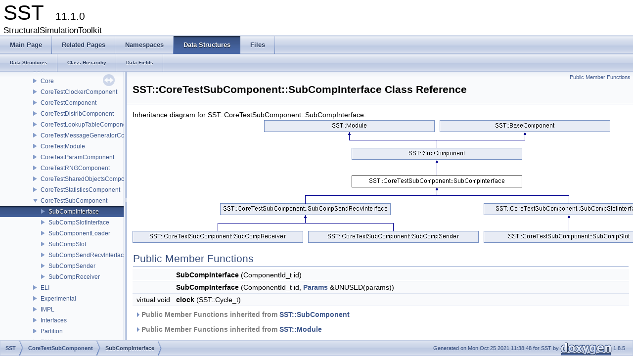

--- FILE ---
content_type: text/html; charset=utf-8
request_url: http://sst-simulator.org/SSTDoxygen/11.1.0_docs/html/classSST_1_1CoreTestSubComponent_1_1SubCompInterface.html
body_size: 9658
content:
<!DOCTYPE html PUBLIC "-//W3C//DTD XHTML 1.0 Transitional//EN" "http://www.w3.org/TR/xhtml1/DTD/xhtml1-transitional.dtd">
<html xmlns="http://www.w3.org/1999/xhtml">
<head>
<meta http-equiv="Content-Type" content="text/xhtml;charset=UTF-8"/>
<meta http-equiv="X-UA-Compatible" content="IE=9"/>
<meta name="generator" content="Doxygen 1.8.5"/>
<title>SST: SST::CoreTestSubComponent::SubCompInterface Class Reference</title>
<link href="tabs.css" rel="stylesheet" type="text/css"/>
<script type="text/javascript" src="jquery.js"></script>
<script type="text/javascript" src="dynsections.js"></script>
<link href="navtree.css" rel="stylesheet" type="text/css"/>
<script type="text/javascript" src="resize.js"></script>
<script type="text/javascript" src="navtree.js"></script>
<script type="text/javascript">
  $(document).ready(initResizable);
  $(window).load(resizeHeight);
</script>
<link href="doxygen.css" rel="stylesheet" type="text/css" />
</head>
<body>
<div id="top"><!-- do not remove this div, it is closed by doxygen! -->
<div id="titlearea">
<table cellspacing="0" cellpadding="0">
 <tbody>
 <tr style="height: 56px;">
  <td style="padding-left: 0.5em;">
   <div id="projectname">SST
   &#160;<span id="projectnumber">11.1.0</span>
   </div>
   <div id="projectbrief">StructuralSimulationToolkit</div>
  </td>
 </tr>
 </tbody>
</table>
</div>
<!-- end header part -->
<!-- Generated by Doxygen 1.8.5 -->
  <div id="navrow1" class="tabs">
    <ul class="tablist">
      <li><a href="index.html"><span>Main&#160;Page</span></a></li>
      <li><a href="pages.html"><span>Related&#160;Pages</span></a></li>
      <li><a href="namespaces.html"><span>Namespaces</span></a></li>
      <li class="current"><a href="annotated.html"><span>Data&#160;Structures</span></a></li>
      <li><a href="files.html"><span>Files</span></a></li>
    </ul>
  </div>
  <div id="navrow2" class="tabs2">
    <ul class="tablist">
      <li><a href="annotated.html"><span>Data&#160;Structures</span></a></li>
      <li><a href="hierarchy.html"><span>Class&#160;Hierarchy</span></a></li>
      <li><a href="functions.html"><span>Data&#160;Fields</span></a></li>
    </ul>
  </div>
</div><!-- top -->
<div id="side-nav" class="ui-resizable side-nav-resizable">
  <div id="nav-tree">
    <div id="nav-tree-contents">
      <div id="nav-sync" class="sync"></div>
    </div>
  </div>
  <div id="splitbar" style="-moz-user-select:none;" 
       class="ui-resizable-handle">
  </div>
</div>
<script type="text/javascript">
$(document).ready(function(){initNavTree('classSST_1_1CoreTestSubComponent_1_1SubCompInterface.html','');});
</script>
<div id="doc-content">
<div class="header">
  <div class="summary">
<a href="#pub-methods">Public Member Functions</a>  </div>
  <div class="headertitle">
<div class="title">SST::CoreTestSubComponent::SubCompInterface Class Reference</div>  </div>
</div><!--header-->
<div class="contents">
<div class="dynheader">
Inheritance diagram for SST::CoreTestSubComponent::SubCompInterface:</div>
<div class="dyncontent">
 <div class="center">
  <img src="classSST_1_1CoreTestSubComponent_1_1SubCompInterface.png" usemap="#SST::CoreTestSubComponent::SubCompInterface_map" alt=""/>
  <map id="SST::CoreTestSubComponent::SubCompInterface_map" name="SST::CoreTestSubComponent::SubCompInterface_map">
<area href="classSST_1_1SubComponent.html" title="SubComponent is a class loadable through the factory which allows dynamic functionality to be added t..." alt="SST::SubComponent" shape="rect" coords="443,56,788,80"/>
<area href="classSST_1_1Module.html" title="Module is a tag class used with the loadModule function. " alt="SST::Module" shape="rect" coords="266,0,611,24"/>
<area href="classSST_1_1BaseComponent.html" title="Main component object for the simulation. " alt="SST::BaseComponent" shape="rect" coords="621,0,966,24"/>
<area href="classSST_1_1CoreTestSubComponent_1_1SubCompSendRecvInterface.html" alt="SST::CoreTestSubComponent::SubCompSendRecvInterface" shape="rect" coords="177,168,522,192"/>
<area href="classSST_1_1CoreTestSubComponent_1_1SubCompSlotInterface.html" alt="SST::CoreTestSubComponent::SubCompSlotInterface" shape="rect" coords="710,168,1055,192"/>
<area href="classSST_1_1CoreTestSubComponent_1_1SubCompReceiver.html" alt="SST::CoreTestSubComponent::SubCompReceiver" shape="rect" coords="0,224,345,248"/>
<area href="classSST_1_1CoreTestSubComponent_1_1SubCompSender.html" alt="SST::CoreTestSubComponent::SubCompSender" shape="rect" coords="355,224,700,248"/>
<area href="classSST_1_1CoreTestSubComponent_1_1SubCompSlot.html" alt="SST::CoreTestSubComponent::SubCompSlot" shape="rect" coords="710,224,1055,248"/>
</map>
 </div></div>
<table class="memberdecls">
<tr class="heading"><td colspan="2"><h2 class="groupheader"><a name="pub-methods"></a>
Public Member Functions</h2></td></tr>
<tr class="memitem:a3e4fcbad7a23fae28a94a8e260cd378d"><td class="memItemLeft" align="right" valign="top"><a class="anchor" id="a3e4fcbad7a23fae28a94a8e260cd378d"></a>
&#160;</td><td class="memItemRight" valign="bottom"><b>SubCompInterface</b> (ComponentId_t id)</td></tr>
<tr class="separator:a3e4fcbad7a23fae28a94a8e260cd378d"><td class="memSeparator" colspan="2">&#160;</td></tr>
<tr class="memitem:a7decb232168dd34355ca358215d0e6c2"><td class="memItemLeft" align="right" valign="top"><a class="anchor" id="a7decb232168dd34355ca358215d0e6c2"></a>
&#160;</td><td class="memItemRight" valign="bottom"><b>SubCompInterface</b> (ComponentId_t id, <a class="el" href="classSST_1_1Params.html">Params</a> &amp;UNUSED(params))</td></tr>
<tr class="separator:a7decb232168dd34355ca358215d0e6c2"><td class="memSeparator" colspan="2">&#160;</td></tr>
<tr class="memitem:a8ac99e0cf4ccf6e105ab259920f4ee4c"><td class="memItemLeft" align="right" valign="top"><a class="anchor" id="a8ac99e0cf4ccf6e105ab259920f4ee4c"></a>
virtual void&#160;</td><td class="memItemRight" valign="bottom"><b>clock</b> (SST::Cycle_t)</td></tr>
<tr class="separator:a8ac99e0cf4ccf6e105ab259920f4ee4c"><td class="memSeparator" colspan="2">&#160;</td></tr>
<tr class="inherit_header pub_methods_classSST_1_1SubComponent"><td colspan="2" onclick="javascript:toggleInherit('pub_methods_classSST_1_1SubComponent')"><img src="closed.png" alt="-"/>&#160;Public Member Functions inherited from <a class="el" href="classSST_1_1SubComponent.html">SST::SubComponent</a></td></tr>
<tr class="memitem:a1cd9417c372553f815a92d84d3df3363 inherit pub_methods_classSST_1_1SubComponent"><td class="memItemLeft" align="right" valign="top"><a class="anchor" id="a1cd9417c372553f815a92d84d3df3363"></a>
&#160;</td><td class="memItemRight" valign="bottom"><b>SST_ELI_DECLARE_INFO_EXTERN</b> (<a class="el" href="classSST_1_1ELI_1_1ProvidesParams.html">ELI::ProvidesParams</a>, <a class="el" href="classSST_1_1ELI_1_1ProvidesSubComponentSlots.html">ELI::ProvidesSubComponentSlots</a>, <a class="el" href="classSST_1_1ELI_1_1ProvidesPorts.html">ELI::ProvidesPorts</a>, <a class="el" href="classSST_1_1ELI_1_1ProvidesStats.html">ELI::ProvidesStats</a>, <a class="el" href="classSST_1_1ELI_1_1ProvidesInterface.html">ELI::ProvidesInterface</a>) <a class="el" href="classSST_1_1SubComponent.html">SubComponent</a>(ComponentId_t id)</td></tr>
<tr class="separator:a1cd9417c372553f815a92d84d3df3363 inherit pub_methods_classSST_1_1SubComponent"><td class="memSeparator" colspan="2">&#160;</td></tr>
<tr class="memitem:a9c7c88bb6bf7ef3e9dcb38559b5bc48f inherit pub_methods_classSST_1_1SubComponent"><td class="memItemLeft" align="right" valign="top">virtual void&#160;</td><td class="memItemRight" valign="bottom"><a class="el" href="classSST_1_1SubComponent.html#a9c7c88bb6bf7ef3e9dcb38559b5bc48f">init</a> (unsigned int UNUSED(phase)) override</td></tr>
<tr class="memdesc:a9c7c88bb6bf7ef3e9dcb38559b5bc48f inherit pub_methods_classSST_1_1SubComponent"><td class="mdescLeft">&#160;</td><td class="mdescRight">Used during the init phase.  <a href="#a9c7c88bb6bf7ef3e9dcb38559b5bc48f">More...</a><br/></td></tr>
<tr class="separator:a9c7c88bb6bf7ef3e9dcb38559b5bc48f inherit pub_methods_classSST_1_1SubComponent"><td class="memSeparator" colspan="2">&#160;</td></tr>
<tr class="memitem:a1008a97f25bcb8ee0062051fa956ed8e inherit pub_methods_classSST_1_1SubComponent"><td class="memItemLeft" align="right" valign="top">virtual void&#160;</td><td class="memItemRight" valign="bottom"><a class="el" href="classSST_1_1SubComponent.html#a1008a97f25bcb8ee0062051fa956ed8e">setup</a> () override</td></tr>
<tr class="memdesc:a1008a97f25bcb8ee0062051fa956ed8e inherit pub_methods_classSST_1_1SubComponent"><td class="mdescLeft">&#160;</td><td class="mdescRight"><pre class="fragment">Called after all components have been constructed and initialization has
</pre><p> completed, but before simulation time has begun.  <a href="#a1008a97f25bcb8ee0062051fa956ed8e">More...</a><br/></td></tr>
<tr class="separator:a1008a97f25bcb8ee0062051fa956ed8e inherit pub_methods_classSST_1_1SubComponent"><td class="memSeparator" colspan="2">&#160;</td></tr>
<tr class="memitem:a35411b3c7ffda9899c48882e09839428 inherit pub_methods_classSST_1_1SubComponent"><td class="memItemLeft" align="right" valign="top">virtual void&#160;</td><td class="memItemRight" valign="bottom"><a class="el" href="classSST_1_1SubComponent.html#a35411b3c7ffda9899c48882e09839428">finish</a> () override</td></tr>
<tr class="memdesc:a35411b3c7ffda9899c48882e09839428 inherit pub_methods_classSST_1_1SubComponent"><td class="mdescLeft">&#160;</td><td class="mdescRight">Called after simulation completes, but before objects are destroyed.  <a href="#a35411b3c7ffda9899c48882e09839428">More...</a><br/></td></tr>
<tr class="separator:a35411b3c7ffda9899c48882e09839428 inherit pub_methods_classSST_1_1SubComponent"><td class="memSeparator" colspan="2">&#160;</td></tr>
<tr class="inherit_header pub_methods_classSST_1_1Module"><td colspan="2" onclick="javascript:toggleInherit('pub_methods_classSST_1_1Module')"><img src="closed.png" alt="-"/>&#160;Public Member Functions inherited from <a class="el" href="classSST_1_1Module.html">SST::Module</a></td></tr>
<tr class="memitem:a3218314e1c434fe110c53eab73e85978 inherit pub_methods_classSST_1_1Module"><td class="memItemLeft" align="right" valign="top"><a class="anchor" id="a3218314e1c434fe110c53eab73e85978"></a>
&#160;</td><td class="memItemRight" valign="bottom"><b>SST_ELI_DECLARE_CTORS</b> (ELI_CTOR(<a class="el" href="classSST_1_1Params.html">SST::Params</a> &amp;), ELI_CTOR(<a class="el" href="classSST_1_1Component.html">Component</a> *, <a class="el" href="classSST_1_1Params.html">SST::Params</a> &amp;)) <a class="el" href="classSST_1_1Module.html">Module</a>()</td></tr>
<tr class="separator:a3218314e1c434fe110c53eab73e85978 inherit pub_methods_classSST_1_1Module"><td class="memSeparator" colspan="2">&#160;</td></tr>
<tr class="inherit_header pub_methods_classSST_1_1BaseComponent"><td colspan="2" onclick="javascript:toggleInherit('pub_methods_classSST_1_1BaseComponent')"><img src="closed.png" alt="-"/>&#160;Public Member Functions inherited from <a class="el" href="classSST_1_1BaseComponent.html">SST::BaseComponent</a></td></tr>
<tr class="memitem:a5af65f503c30aa6dd7fb1aa05661f428 inherit pub_methods_classSST_1_1BaseComponent"><td class="memItemLeft" align="right" valign="top"><a class="anchor" id="a5af65f503c30aa6dd7fb1aa05661f428"></a>
&#160;</td><td class="memItemRight" valign="bottom"><b>BaseComponent</b> (ComponentId_t id)</td></tr>
<tr class="separator:a5af65f503c30aa6dd7fb1aa05661f428 inherit pub_methods_classSST_1_1BaseComponent"><td class="memSeparator" colspan="2">&#160;</td></tr>
<tr class="memitem:ad1cbf22180da411f268b1e4e534eaac8 inherit pub_methods_classSST_1_1BaseComponent"><td class="memItemLeft" align="right" valign="top"><a class="anchor" id="ad1cbf22180da411f268b1e4e534eaac8"></a>
const std::string &amp;&#160;</td><td class="memItemRight" valign="bottom"><b>getType</b> () const </td></tr>
<tr class="separator:ad1cbf22180da411f268b1e4e534eaac8 inherit pub_methods_classSST_1_1BaseComponent"><td class="memSeparator" colspan="2">&#160;</td></tr>
<tr class="memitem:af673f8afea6bc2411e9202799ef72611 inherit pub_methods_classSST_1_1BaseComponent"><td class="memItemLeft" align="right" valign="top"><a class="anchor" id="af673f8afea6bc2411e9202799ef72611"></a>
ComponentId_t&#160;</td><td class="memItemRight" valign="bottom"><a class="el" href="classSST_1_1BaseComponent.html#af673f8afea6bc2411e9202799ef72611">getId</a> () const </td></tr>
<tr class="memdesc:af673f8afea6bc2411e9202799ef72611 inherit pub_methods_classSST_1_1BaseComponent"><td class="mdescLeft">&#160;</td><td class="mdescRight">Returns unique component ID. <br/></td></tr>
<tr class="separator:af673f8afea6bc2411e9202799ef72611 inherit pub_methods_classSST_1_1BaseComponent"><td class="memSeparator" colspan="2">&#160;</td></tr>
<tr class="memitem:a3141bcfaaf562eda3aeea0646e0fd396 inherit pub_methods_classSST_1_1BaseComponent"><td class="memItemLeft" align="right" valign="top"><a class="anchor" id="a3141bcfaaf562eda3aeea0646e0fd396"></a>
uint8_t&#160;</td><td class="memItemRight" valign="bottom"><a class="el" href="classSST_1_1BaseComponent.html#a3141bcfaaf562eda3aeea0646e0fd396">getStatisticLoadLevel</a> () const </td></tr>
<tr class="memdesc:a3141bcfaaf562eda3aeea0646e0fd396 inherit pub_methods_classSST_1_1BaseComponent"><td class="mdescLeft">&#160;</td><td class="mdescRight">Returns <a class="el" href="classSST_1_1Component.html" title="Main component object for the simulation. ">Component</a> Statistic load level. <br/></td></tr>
<tr class="separator:a3141bcfaaf562eda3aeea0646e0fd396 inherit pub_methods_classSST_1_1BaseComponent"><td class="memSeparator" colspan="2">&#160;</td></tr>
<tr class="memitem:a3ec6b7bbdf2e7540d2193d65a8b4a530 inherit pub_methods_classSST_1_1BaseComponent"><td class="memItemLeft" align="right" valign="top">virtual void&#160;</td><td class="memItemRight" valign="bottom"><a class="el" href="classSST_1_1BaseComponent.html#a3ec6b7bbdf2e7540d2193d65a8b4a530">emergencyShutdown</a> (void)</td></tr>
<tr class="memdesc:a3ec6b7bbdf2e7540d2193d65a8b4a530 inherit pub_methods_classSST_1_1BaseComponent"><td class="mdescLeft">&#160;</td><td class="mdescRight">Called when SIGINT or SIGTERM has been seen.  <a href="#a3ec6b7bbdf2e7540d2193d65a8b4a530">More...</a><br/></td></tr>
<tr class="separator:a3ec6b7bbdf2e7540d2193d65a8b4a530 inherit pub_methods_classSST_1_1BaseComponent"><td class="memSeparator" colspan="2">&#160;</td></tr>
<tr class="memitem:a9d5385fb3bfb0bf4658a19cebc7f30aa inherit pub_methods_classSST_1_1BaseComponent"><td class="memItemLeft" align="right" valign="top"><a class="anchor" id="a9d5385fb3bfb0bf4658a19cebc7f30aa"></a>
const std::string &amp;&#160;</td><td class="memItemRight" valign="bottom"><a class="el" href="classSST_1_1BaseComponent.html#a9d5385fb3bfb0bf4658a19cebc7f30aa">getName</a> () const </td></tr>
<tr class="memdesc:a9d5385fb3bfb0bf4658a19cebc7f30aa inherit pub_methods_classSST_1_1BaseComponent"><td class="mdescLeft">&#160;</td><td class="mdescRight">Returns Component/SubComponent Name. <br/></td></tr>
<tr class="separator:a9d5385fb3bfb0bf4658a19cebc7f30aa inherit pub_methods_classSST_1_1BaseComponent"><td class="memSeparator" colspan="2">&#160;</td></tr>
<tr class="memitem:accbb5afb025dc220ebfa2c3b258c0854 inherit pub_methods_classSST_1_1BaseComponent"><td class="memItemLeft" align="right" valign="top">const std::string &amp;&#160;</td><td class="memItemRight" valign="bottom"><a class="el" href="classSST_1_1BaseComponent.html#accbb5afb025dc220ebfa2c3b258c0854">getParentComponentName</a> () const </td></tr>
<tr class="memdesc:accbb5afb025dc220ebfa2c3b258c0854 inherit pub_methods_classSST_1_1BaseComponent"><td class="mdescLeft">&#160;</td><td class="mdescRight">Returns the name of the parent <a class="el" href="classSST_1_1Component.html" title="Main component object for the simulation. ">Component</a>, or, if called on a <a class="el" href="classSST_1_1Component.html" title="Main component object for the simulation. ">Component</a>, the name of that <a class="el" href="classSST_1_1Component.html" title="Main component object for the simulation. ">Component</a>.  <a href="#accbb5afb025dc220ebfa2c3b258c0854">More...</a><br/></td></tr>
<tr class="separator:accbb5afb025dc220ebfa2c3b258c0854 inherit pub_methods_classSST_1_1BaseComponent"><td class="memSeparator" colspan="2">&#160;</td></tr>
<tr class="memitem:a180fc5a156ab647dfc93bb3deb579378 inherit pub_methods_classSST_1_1BaseComponent"><td class="memItemLeft" align="right" valign="top">virtual void&#160;</td><td class="memItemRight" valign="bottom"><a class="el" href="classSST_1_1BaseComponent.html#a180fc5a156ab647dfc93bb3deb579378">complete</a> (unsigned int UNUSED(phase))</td></tr>
<tr class="memdesc:a180fc5a156ab647dfc93bb3deb579378 inherit pub_methods_classSST_1_1BaseComponent"><td class="mdescLeft">&#160;</td><td class="mdescRight">Used during the init phase.  <a href="#a180fc5a156ab647dfc93bb3deb579378">More...</a><br/></td></tr>
<tr class="separator:a180fc5a156ab647dfc93bb3deb579378 inherit pub_methods_classSST_1_1BaseComponent"><td class="memSeparator" colspan="2">&#160;</td></tr>
<tr class="memitem:af3875beceddb6764ee6c7503ec7f13cd inherit pub_methods_classSST_1_1BaseComponent"><td class="memItemLeft" align="right" valign="top"><a class="anchor" id="af3875beceddb6764ee6c7503ec7f13cd"></a>
virtual bool&#160;</td><td class="memItemRight" valign="bottom"><a class="el" href="classSST_1_1BaseComponent.html#af3875beceddb6764ee6c7503ec7f13cd">Status</a> ()</td></tr>
<tr class="memdesc:af3875beceddb6764ee6c7503ec7f13cd inherit pub_methods_classSST_1_1BaseComponent"><td class="mdescLeft">&#160;</td><td class="mdescRight">Currently unused function. <br/></td></tr>
<tr class="separator:af3875beceddb6764ee6c7503ec7f13cd inherit pub_methods_classSST_1_1BaseComponent"><td class="memSeparator" colspan="2">&#160;</td></tr>
<tr class="memitem:afe5bb31aba5dd8f9a0de2127335181f1 inherit pub_methods_classSST_1_1BaseComponent"><td class="memItemLeft" align="right" valign="top">virtual void&#160;</td><td class="memItemRight" valign="bottom"><a class="el" href="classSST_1_1BaseComponent.html#afe5bb31aba5dd8f9a0de2127335181f1">printStatus</a> (<a class="el" href="classSST_1_1Output.html">Output</a> &amp;UNUSED(out))</td></tr>
<tr class="memdesc:afe5bb31aba5dd8f9a0de2127335181f1 inherit pub_methods_classSST_1_1BaseComponent"><td class="mdescLeft">&#160;</td><td class="mdescRight">Called by the <a class="el" href="classSST_1_1Simulation.html" title="Main control class for a SST Simulation. ">Simulation</a> to request that the component print it's current status.  <a href="#afe5bb31aba5dd8f9a0de2127335181f1">More...</a><br/></td></tr>
<tr class="separator:afe5bb31aba5dd8f9a0de2127335181f1 inherit pub_methods_classSST_1_1BaseComponent"><td class="memSeparator" colspan="2">&#160;</td></tr>
<tr class="memitem:ab5fcd94ef86c412265cdd6a56894e927 inherit pub_methods_classSST_1_1BaseComponent"><td class="memItemLeft" align="right" valign="top"><a class="anchor" id="ab5fcd94ef86c412265cdd6a56894e927"></a>
SimTime_t&#160;</td><td class="memItemRight" valign="bottom"><a class="el" href="classSST_1_1BaseComponent.html#ab5fcd94ef86c412265cdd6a56894e927">getCurrentSimCycle</a> () const </td></tr>
<tr class="memdesc:ab5fcd94ef86c412265cdd6a56894e927 inherit pub_methods_classSST_1_1BaseComponent"><td class="mdescLeft">&#160;</td><td class="mdescRight">Return the current simulation time as a cycle count. <br/></td></tr>
<tr class="separator:ab5fcd94ef86c412265cdd6a56894e927 inherit pub_methods_classSST_1_1BaseComponent"><td class="memSeparator" colspan="2">&#160;</td></tr>
<tr class="memitem:a4cbd536981d93fe3418cf42c0b3f5bd7 inherit pub_methods_classSST_1_1BaseComponent"><td class="memItemLeft" align="right" valign="top"><a class="anchor" id="a4cbd536981d93fe3418cf42c0b3f5bd7"></a>
int&#160;</td><td class="memItemRight" valign="bottom"><a class="el" href="classSST_1_1BaseComponent.html#a4cbd536981d93fe3418cf42c0b3f5bd7">getCurrentPriority</a> () const </td></tr>
<tr class="memdesc:a4cbd536981d93fe3418cf42c0b3f5bd7 inherit pub_methods_classSST_1_1BaseComponent"><td class="mdescLeft">&#160;</td><td class="mdescRight">Return the current priority. <br/></td></tr>
<tr class="separator:a4cbd536981d93fe3418cf42c0b3f5bd7 inherit pub_methods_classSST_1_1BaseComponent"><td class="memSeparator" colspan="2">&#160;</td></tr>
<tr class="memitem:acf5f7b3def886cfc56456aeea2df83c2 inherit pub_methods_classSST_1_1BaseComponent"><td class="memItemLeft" align="right" valign="top"><a class="anchor" id="acf5f7b3def886cfc56456aeea2df83c2"></a>
<a class="el" href="classSST_1_1UnitAlgebra.html">UnitAlgebra</a>&#160;</td><td class="memItemRight" valign="bottom"><a class="el" href="classSST_1_1BaseComponent.html#acf5f7b3def886cfc56456aeea2df83c2">getElapsedSimTime</a> () const </td></tr>
<tr class="memdesc:acf5f7b3def886cfc56456aeea2df83c2 inherit pub_methods_classSST_1_1BaseComponent"><td class="mdescLeft">&#160;</td><td class="mdescRight">Return the elapsed simulation time as a time. <br/></td></tr>
<tr class="separator:acf5f7b3def886cfc56456aeea2df83c2 inherit pub_methods_classSST_1_1BaseComponent"><td class="memSeparator" colspan="2">&#160;</td></tr>
<tr class="memitem:acd9dcf5199e13264bf15555a706e045f inherit pub_methods_classSST_1_1BaseComponent"><td class="memItemLeft" align="right" valign="top"><a class="anchor" id="acd9dcf5199e13264bf15555a706e045f"></a>
<a class="el" href="classSST_1_1UnitAlgebra.html">UnitAlgebra</a>&#160;</td><td class="memItemRight" valign="bottom"><a class="el" href="classSST_1_1BaseComponent.html#acd9dcf5199e13264bf15555a706e045f">getFinalSimTime</a> () const </td></tr>
<tr class="memdesc:acd9dcf5199e13264bf15555a706e045f inherit pub_methods_classSST_1_1BaseComponent"><td class="mdescLeft">&#160;</td><td class="mdescRight">Return the end simulation time as a time. <br/></td></tr>
<tr class="separator:acd9dcf5199e13264bf15555a706e045f inherit pub_methods_classSST_1_1BaseComponent"><td class="memSeparator" colspan="2">&#160;</td></tr>
<tr class="memitem:afbb9bd2b94a54aefc570aad1f588bb4e inherit pub_methods_classSST_1_1BaseComponent"><td class="memItemLeft" align="right" valign="top"><a class="anchor" id="afbb9bd2b94a54aefc570aad1f588bb4e"></a>
<a class="el" href="classSST_1_1RankInfo.html">RankInfo</a>&#160;</td><td class="memItemRight" valign="bottom"><a class="el" href="classSST_1_1BaseComponent.html#afbb9bd2b94a54aefc570aad1f588bb4e">getRank</a> () const </td></tr>
<tr class="memdesc:afbb9bd2b94a54aefc570aad1f588bb4e inherit pub_methods_classSST_1_1BaseComponent"><td class="mdescLeft">&#160;</td><td class="mdescRight">Get this instance's parallel rank. <br/></td></tr>
<tr class="separator:afbb9bd2b94a54aefc570aad1f588bb4e inherit pub_methods_classSST_1_1BaseComponent"><td class="memSeparator" colspan="2">&#160;</td></tr>
<tr class="memitem:a8f55b6def90f1a8d43eba160c04cab5c inherit pub_methods_classSST_1_1BaseComponent"><td class="memItemLeft" align="right" valign="top"><a class="anchor" id="a8f55b6def90f1a8d43eba160c04cab5c"></a>
<a class="el" href="classSST_1_1RankInfo.html">RankInfo</a>&#160;</td><td class="memItemRight" valign="bottom"><a class="el" href="classSST_1_1BaseComponent.html#a8f55b6def90f1a8d43eba160c04cab5c">getNumRanks</a> () const </td></tr>
<tr class="memdesc:a8f55b6def90f1a8d43eba160c04cab5c inherit pub_methods_classSST_1_1BaseComponent"><td class="mdescLeft">&#160;</td><td class="mdescRight">Get the number of parallel ranks in the simulation. <br/></td></tr>
<tr class="separator:a8f55b6def90f1a8d43eba160c04cab5c inherit pub_methods_classSST_1_1BaseComponent"><td class="memSeparator" colspan="2">&#160;</td></tr>
<tr class="memitem:ae36acd1d5a39cd8443ff777bace5f81a inherit pub_methods_classSST_1_1BaseComponent"><td class="memItemLeft" align="right" valign="top"><a class="anchor" id="ae36acd1d5a39cd8443ff777bace5f81a"></a>
<a class="el" href="classSST_1_1Output.html">Output</a> &amp;&#160;</td><td class="memItemRight" valign="bottom"><a class="el" href="classSST_1_1BaseComponent.html#ae36acd1d5a39cd8443ff777bace5f81a">getSimulationOutput</a> () const </td></tr>
<tr class="memdesc:ae36acd1d5a39cd8443ff777bace5f81a inherit pub_methods_classSST_1_1BaseComponent"><td class="mdescLeft">&#160;</td><td class="mdescRight">Return the base simulation <a class="el" href="classSST_1_1Output.html" title="Output object provides consistent method for outputting data to stdout, stderr and/or sst debug file...">Output</a> class instance. <br/></td></tr>
<tr class="separator:ae36acd1d5a39cd8443ff777bace5f81a inherit pub_methods_classSST_1_1BaseComponent"><td class="memSeparator" colspan="2">&#160;</td></tr>
<tr class="memitem:a6d08f9aa252f4bba14ac203a6cd994de inherit pub_methods_classSST_1_1BaseComponent"><td class="memItemLeft" align="right" valign="top">SimTime_t&#160;</td><td class="memItemRight" valign="bottom"><a class="el" href="classSST_1_1BaseComponent.html#a6d08f9aa252f4bba14ac203a6cd994de">getCurrentSimTime</a> (<a class="el" href="classSST_1_1TimeConverter.html">TimeConverter</a> *tc) const </td></tr>
<tr class="memdesc:a6d08f9aa252f4bba14ac203a6cd994de inherit pub_methods_classSST_1_1BaseComponent"><td class="mdescLeft">&#160;</td><td class="mdescRight">return the time since the simulation began in units specified by the parameter.  <a href="#a6d08f9aa252f4bba14ac203a6cd994de">More...</a><br/></td></tr>
<tr class="separator:a6d08f9aa252f4bba14ac203a6cd994de inherit pub_methods_classSST_1_1BaseComponent"><td class="memSeparator" colspan="2">&#160;</td></tr>
<tr class="memitem:a66c7447304155641f2e6f253cc6c26bd inherit pub_methods_classSST_1_1BaseComponent"><td class="memItemLeft" align="right" valign="top"><a class="anchor" id="a66c7447304155641f2e6f253cc6c26bd"></a>
SimTime_t&#160;</td><td class="memItemRight" valign="bottom"><a class="el" href="classSST_1_1BaseComponent.html#a66c7447304155641f2e6f253cc6c26bd">getCurrentSimTime</a> () const </td></tr>
<tr class="memdesc:a66c7447304155641f2e6f253cc6c26bd inherit pub_methods_classSST_1_1BaseComponent"><td class="mdescLeft">&#160;</td><td class="mdescRight">return the time since the simulation began in the default timebase <br/></td></tr>
<tr class="separator:a66c7447304155641f2e6f253cc6c26bd inherit pub_methods_classSST_1_1BaseComponent"><td class="memSeparator" colspan="2">&#160;</td></tr>
<tr class="memitem:a13319362a33ee6d77a9bafb3ad0bb00a inherit pub_methods_classSST_1_1BaseComponent"><td class="memItemLeft" align="right" valign="top">SimTime_t&#160;</td><td class="memItemRight" valign="bottom"><a class="el" href="classSST_1_1BaseComponent.html#a13319362a33ee6d77a9bafb3ad0bb00a">getCurrentSimTime</a> (const std::string &amp;base) const </td></tr>
<tr class="memdesc:a13319362a33ee6d77a9bafb3ad0bb00a inherit pub_methods_classSST_1_1BaseComponent"><td class="mdescLeft">&#160;</td><td class="mdescRight">return the time since the simulation began in timebase specified  <a href="#a13319362a33ee6d77a9bafb3ad0bb00a">More...</a><br/></td></tr>
<tr class="separator:a13319362a33ee6d77a9bafb3ad0bb00a inherit pub_methods_classSST_1_1BaseComponent"><td class="memSeparator" colspan="2">&#160;</td></tr>
<tr class="memitem:aaa78d9fd106b352b41fe643d728e8af4 inherit pub_methods_classSST_1_1BaseComponent"><td class="memItemLeft" align="right" valign="top"><a class="anchor" id="aaa78d9fd106b352b41fe643d728e8af4"></a>
SimTime_t&#160;</td><td class="memItemRight" valign="bottom"><a class="el" href="classSST_1_1BaseComponent.html#aaa78d9fd106b352b41fe643d728e8af4">getCurrentSimTimeNano</a> () const </td></tr>
<tr class="memdesc:aaa78d9fd106b352b41fe643d728e8af4 inherit pub_methods_classSST_1_1BaseComponent"><td class="mdescLeft">&#160;</td><td class="mdescRight">Utility function to return the time since the simulation began in nanoseconds. <br/></td></tr>
<tr class="separator:aaa78d9fd106b352b41fe643d728e8af4 inherit pub_methods_classSST_1_1BaseComponent"><td class="memSeparator" colspan="2">&#160;</td></tr>
<tr class="memitem:a7f04ac6548ccf952a68be33f1f91ffb8 inherit pub_methods_classSST_1_1BaseComponent"><td class="memItemLeft" align="right" valign="top"><a class="anchor" id="a7f04ac6548ccf952a68be33f1f91ffb8"></a>
SimTime_t&#160;</td><td class="memItemRight" valign="bottom"><a class="el" href="classSST_1_1BaseComponent.html#a7f04ac6548ccf952a68be33f1f91ffb8">getCurrentSimTimeMicro</a> () const </td></tr>
<tr class="memdesc:a7f04ac6548ccf952a68be33f1f91ffb8 inherit pub_methods_classSST_1_1BaseComponent"><td class="mdescLeft">&#160;</td><td class="mdescRight">Utility function to return the time since the simulation began in microseconds. <br/></td></tr>
<tr class="separator:a7f04ac6548ccf952a68be33f1f91ffb8 inherit pub_methods_classSST_1_1BaseComponent"><td class="memSeparator" colspan="2">&#160;</td></tr>
<tr class="memitem:a5d6be75187acf43e6249ec45ab0b63f9 inherit pub_methods_classSST_1_1BaseComponent"><td class="memItemLeft" align="right" valign="top"><a class="anchor" id="a5d6be75187acf43e6249ec45ab0b63f9"></a>
SimTime_t&#160;</td><td class="memItemRight" valign="bottom"><a class="el" href="classSST_1_1BaseComponent.html#a5d6be75187acf43e6249ec45ab0b63f9">getCurrentSimTimeMilli</a> () const </td></tr>
<tr class="memdesc:a5d6be75187acf43e6249ec45ab0b63f9 inherit pub_methods_classSST_1_1BaseComponent"><td class="mdescLeft">&#160;</td><td class="mdescRight">Utility function to return the time since the simulation began in milliseconds. <br/></td></tr>
<tr class="separator:a5d6be75187acf43e6249ec45ab0b63f9 inherit pub_methods_classSST_1_1BaseComponent"><td class="memSeparator" colspan="2">&#160;</td></tr>
<tr class="memitem:a30da0ef9683fa3303e7463d50b99d0eb inherit pub_methods_classSST_1_1BaseComponent"><td class="memItemLeft" align="right" valign="top"><a class="anchor" id="a30da0ef9683fa3303e7463d50b99d0eb"></a>
<a class="el" href="classSST_1_1SubComponentSlotInfo.html">SubComponentSlotInfo</a> *&#160;</td><td class="memItemRight" valign="bottom"><b>getSubComponentSlotInfo</b> (const std::string &amp;name, bool fatalOnEmptyIndex=false)</td></tr>
<tr class="separator:a30da0ef9683fa3303e7463d50b99d0eb inherit pub_methods_classSST_1_1BaseComponent"><td class="memSeparator" colspan="2">&#160;</td></tr>
<tr class="memitem:a47196cc629d2781038d2799a7b3f8e79 inherit pub_methods_classSST_1_1BaseComponent"><td class="memItemLeft" align="right" valign="top"><a class="anchor" id="a47196cc629d2781038d2799a7b3f8e79"></a>
const std::vector&lt; double &gt; &amp;&#160;</td><td class="memItemRight" valign="bottom"><a class="el" href="classSST_1_1BaseComponent.html#a47196cc629d2781038d2799a7b3f8e79">getCoordinates</a> () const </td></tr>
<tr class="memdesc:a47196cc629d2781038d2799a7b3f8e79 inherit pub_methods_classSST_1_1BaseComponent"><td class="mdescLeft">&#160;</td><td class="mdescRight">Retrieve the X,Y,Z coordinates of this component. <br/></td></tr>
<tr class="separator:a47196cc629d2781038d2799a7b3f8e79 inherit pub_methods_classSST_1_1BaseComponent"><td class="memSeparator" colspan="2">&#160;</td></tr>
</table><table class="memberdecls">
<tr class="heading"><td colspan="2"><h2 class="groupheader"><a name="inherited"></a>
Additional Inherited Members</h2></td></tr>
<tr class="inherit_header pro_types_classSST_1_1BaseComponent"><td colspan="2" onclick="javascript:toggleInherit('pro_types_classSST_1_1BaseComponent')"><img src="closed.png" alt="-"/>&#160;Protected Types inherited from <a class="el" href="classSST_1_1BaseComponent.html">SST::BaseComponent</a></td></tr>
<tr class="memitem:aef665e264482e931e24dc0bdd0100c20 inherit pro_types_classSST_1_1BaseComponent"><td class="memItemLeft" align="right" valign="top"><a class="anchor" id="aef665e264482e931e24dc0bdd0100c20"></a>
using&#160;</td><td class="memItemRight" valign="bottom"><b>StatCreateFunction</b> = std::function&lt; <a class="el" href="classSST_1_1Statistics_1_1StatisticBase.html">Statistics::StatisticBase</a> *(<a class="el" href="classSST_1_1BaseComponent.html">BaseComponent</a> *, <a class="el" href="classSST_1_1Statistics_1_1StatisticProcessingEngine.html">Statistics::StatisticProcessingEngine</a> *, const std::string &amp;, const std::string &amp;, const std::string &amp;, <a class="el" href="classSST_1_1Params.html">Params</a> &amp;)&gt;</td></tr>
<tr class="separator:aef665e264482e931e24dc0bdd0100c20 inherit pro_types_classSST_1_1BaseComponent"><td class="memSeparator" colspan="2">&#160;</td></tr>
<tr class="inherit_header pro_methods_classSST_1_1BaseComponent"><td colspan="2" onclick="javascript:toggleInherit('pro_methods_classSST_1_1BaseComponent')"><img src="closed.png" alt="-"/>&#160;Protected Member Functions inherited from <a class="el" href="classSST_1_1BaseComponent.html">SST::BaseComponent</a></td></tr>
<tr class="memitem:a6e06d98230bc4e1b88d8e70643580ce0 inherit pro_methods_classSST_1_1BaseComponent"><td class="memItemLeft" align="right" valign="top"><a class="anchor" id="a6e06d98230bc4e1b88d8e70643580ce0"></a>
bool&#160;</td><td class="memItemRight" valign="bottom"><a class="el" href="classSST_1_1BaseComponent.html#a6e06d98230bc4e1b88d8e70643580ce0">isPortConnected</a> (const std::string &amp;name) const </td></tr>
<tr class="memdesc:a6e06d98230bc4e1b88d8e70643580ce0 inherit pro_methods_classSST_1_1BaseComponent"><td class="mdescLeft">&#160;</td><td class="mdescRight">Determine if a port name is connected to any links. <br/></td></tr>
<tr class="separator:a6e06d98230bc4e1b88d8e70643580ce0 inherit pro_methods_classSST_1_1BaseComponent"><td class="memSeparator" colspan="2">&#160;</td></tr>
<tr class="memitem:a24d35f5b4b6be8561a870a892177f87b inherit pro_methods_classSST_1_1BaseComponent"><td class="memItemLeft" align="right" valign="top"><a class="el" href="classSST_1_1Link.html">Link</a> *&#160;</td><td class="memItemRight" valign="bottom"><a class="el" href="classSST_1_1BaseComponent.html#a24d35f5b4b6be8561a870a892177f87b">configureLink</a> (const std::string &amp;name, <a class="el" href="classSST_1_1TimeConverter.html">TimeConverter</a> *time_base, <a class="el" href="classSST_1_1Event.html#a578f40404e435870b71e9af670dc1629">Event::HandlerBase</a> *handler=nullptr)</td></tr>
<tr class="memdesc:a24d35f5b4b6be8561a870a892177f87b inherit pro_methods_classSST_1_1BaseComponent"><td class="mdescLeft">&#160;</td><td class="mdescRight">Configure a <a class="el" href="classSST_1_1Link.html" title="Link between two components. ">Link</a>.  <a href="#a24d35f5b4b6be8561a870a892177f87b">More...</a><br/></td></tr>
<tr class="separator:a24d35f5b4b6be8561a870a892177f87b inherit pro_methods_classSST_1_1BaseComponent"><td class="memSeparator" colspan="2">&#160;</td></tr>
<tr class="memitem:ad498fa531233a76f2f095e8e3bf209ac inherit pro_methods_classSST_1_1BaseComponent"><td class="memItemLeft" align="right" valign="top"><a class="el" href="classSST_1_1Link.html">Link</a> *&#160;</td><td class="memItemRight" valign="bottom"><a class="el" href="classSST_1_1BaseComponent.html#ad498fa531233a76f2f095e8e3bf209ac">configureLink</a> (const std::string &amp;name, const std::string &amp;time_base, <a class="el" href="classSST_1_1Event.html#a578f40404e435870b71e9af670dc1629">Event::HandlerBase</a> *handler=nullptr)</td></tr>
<tr class="memdesc:ad498fa531233a76f2f095e8e3bf209ac inherit pro_methods_classSST_1_1BaseComponent"><td class="mdescLeft">&#160;</td><td class="mdescRight">Configure a <a class="el" href="classSST_1_1Link.html" title="Link between two components. ">Link</a>.  <a href="#ad498fa531233a76f2f095e8e3bf209ac">More...</a><br/></td></tr>
<tr class="separator:ad498fa531233a76f2f095e8e3bf209ac inherit pro_methods_classSST_1_1BaseComponent"><td class="memSeparator" colspan="2">&#160;</td></tr>
<tr class="memitem:a5fc50e50fae8000143baf9703250ee4b inherit pro_methods_classSST_1_1BaseComponent"><td class="memItemLeft" align="right" valign="top"><a class="el" href="classSST_1_1Link.html">Link</a> *&#160;</td><td class="memItemRight" valign="bottom"><a class="el" href="classSST_1_1BaseComponent.html#a5fc50e50fae8000143baf9703250ee4b">configureLink</a> (const std::string &amp;name, const <a class="el" href="classSST_1_1UnitAlgebra.html">UnitAlgebra</a> &amp;time_base, <a class="el" href="classSST_1_1Event.html#a578f40404e435870b71e9af670dc1629">Event::HandlerBase</a> *handler=nullptr)</td></tr>
<tr class="memdesc:a5fc50e50fae8000143baf9703250ee4b inherit pro_methods_classSST_1_1BaseComponent"><td class="mdescLeft">&#160;</td><td class="mdescRight">Configure a <a class="el" href="classSST_1_1Link.html" title="Link between two components. ">Link</a>.  <a href="#a5fc50e50fae8000143baf9703250ee4b">More...</a><br/></td></tr>
<tr class="separator:a5fc50e50fae8000143baf9703250ee4b inherit pro_methods_classSST_1_1BaseComponent"><td class="memSeparator" colspan="2">&#160;</td></tr>
<tr class="memitem:a12219d7cbafcf6cab5b7c164a96a9da1 inherit pro_methods_classSST_1_1BaseComponent"><td class="memItemLeft" align="right" valign="top"><a class="el" href="classSST_1_1Link.html">Link</a> *&#160;</td><td class="memItemRight" valign="bottom"><a class="el" href="classSST_1_1BaseComponent.html#a12219d7cbafcf6cab5b7c164a96a9da1">configureLink</a> (const std::string &amp;name, <a class="el" href="classSST_1_1Event.html#a578f40404e435870b71e9af670dc1629">Event::HandlerBase</a> *handler=nullptr)</td></tr>
<tr class="memdesc:a12219d7cbafcf6cab5b7c164a96a9da1 inherit pro_methods_classSST_1_1BaseComponent"><td class="mdescLeft">&#160;</td><td class="mdescRight">Configure a <a class="el" href="classSST_1_1Link.html" title="Link between two components. ">Link</a>.  <a href="#a12219d7cbafcf6cab5b7c164a96a9da1">More...</a><br/></td></tr>
<tr class="separator:a12219d7cbafcf6cab5b7c164a96a9da1 inherit pro_methods_classSST_1_1BaseComponent"><td class="memSeparator" colspan="2">&#160;</td></tr>
<tr class="memitem:a274ee3a4a5c04fd8ad1099296d8802a5 inherit pro_methods_classSST_1_1BaseComponent"><td class="memItemLeft" align="right" valign="top"><a class="el" href="classSST_1_1Link.html">Link</a> *&#160;</td><td class="memItemRight" valign="bottom"><a class="el" href="classSST_1_1BaseComponent.html#a274ee3a4a5c04fd8ad1099296d8802a5">configureSelfLink</a> (const std::string &amp;name, <a class="el" href="classSST_1_1TimeConverter.html">TimeConverter</a> *time_base, <a class="el" href="classSST_1_1Event.html#a578f40404e435870b71e9af670dc1629">Event::HandlerBase</a> *handler=nullptr)</td></tr>
<tr class="memdesc:a274ee3a4a5c04fd8ad1099296d8802a5 inherit pro_methods_classSST_1_1BaseComponent"><td class="mdescLeft">&#160;</td><td class="mdescRight">Configure a <a class="el" href="classSST_1_1SelfLink.html" title="Self Links are links from a component to itself. ">SelfLink</a> (Loopback link)  <a href="#a274ee3a4a5c04fd8ad1099296d8802a5">More...</a><br/></td></tr>
<tr class="separator:a274ee3a4a5c04fd8ad1099296d8802a5 inherit pro_methods_classSST_1_1BaseComponent"><td class="memSeparator" colspan="2">&#160;</td></tr>
<tr class="memitem:a8f2f254ca7fabe4be3a401cd6528a2b2 inherit pro_methods_classSST_1_1BaseComponent"><td class="memItemLeft" align="right" valign="top"><a class="el" href="classSST_1_1Link.html">Link</a> *&#160;</td><td class="memItemRight" valign="bottom"><a class="el" href="classSST_1_1BaseComponent.html#a8f2f254ca7fabe4be3a401cd6528a2b2">configureSelfLink</a> (const std::string &amp;name, const std::string &amp;time_base, <a class="el" href="classSST_1_1Event.html#a578f40404e435870b71e9af670dc1629">Event::HandlerBase</a> *handler=nullptr)</td></tr>
<tr class="memdesc:a8f2f254ca7fabe4be3a401cd6528a2b2 inherit pro_methods_classSST_1_1BaseComponent"><td class="mdescLeft">&#160;</td><td class="mdescRight">Configure a <a class="el" href="classSST_1_1SelfLink.html" title="Self Links are links from a component to itself. ">SelfLink</a> (Loopback link)  <a href="#a8f2f254ca7fabe4be3a401cd6528a2b2">More...</a><br/></td></tr>
<tr class="separator:a8f2f254ca7fabe4be3a401cd6528a2b2 inherit pro_methods_classSST_1_1BaseComponent"><td class="memSeparator" colspan="2">&#160;</td></tr>
<tr class="memitem:a8f4a447eac59d9b80dbb767aea88b7be inherit pro_methods_classSST_1_1BaseComponent"><td class="memItemLeft" align="right" valign="top"><a class="el" href="classSST_1_1Link.html">Link</a> *&#160;</td><td class="memItemRight" valign="bottom"><a class="el" href="classSST_1_1BaseComponent.html#a8f4a447eac59d9b80dbb767aea88b7be">configureSelfLink</a> (const std::string &amp;name, const <a class="el" href="classSST_1_1UnitAlgebra.html">UnitAlgebra</a> &amp;time_base, <a class="el" href="classSST_1_1Event.html#a578f40404e435870b71e9af670dc1629">Event::HandlerBase</a> *handler=nullptr)</td></tr>
<tr class="memdesc:a8f4a447eac59d9b80dbb767aea88b7be inherit pro_methods_classSST_1_1BaseComponent"><td class="mdescLeft">&#160;</td><td class="mdescRight">Configure a <a class="el" href="classSST_1_1SelfLink.html" title="Self Links are links from a component to itself. ">SelfLink</a> (Loopback link)  <a href="#a8f4a447eac59d9b80dbb767aea88b7be">More...</a><br/></td></tr>
<tr class="separator:a8f4a447eac59d9b80dbb767aea88b7be inherit pro_methods_classSST_1_1BaseComponent"><td class="memSeparator" colspan="2">&#160;</td></tr>
<tr class="memitem:a36a1a53a01b2845c94b48e1d40ce9a6b inherit pro_methods_classSST_1_1BaseComponent"><td class="memItemLeft" align="right" valign="top"><a class="el" href="classSST_1_1Link.html">Link</a> *&#160;</td><td class="memItemRight" valign="bottom"><a class="el" href="classSST_1_1BaseComponent.html#a36a1a53a01b2845c94b48e1d40ce9a6b">configureSelfLink</a> (const std::string &amp;name, <a class="el" href="classSST_1_1Event.html#a578f40404e435870b71e9af670dc1629">Event::HandlerBase</a> *handler=nullptr)</td></tr>
<tr class="memdesc:a36a1a53a01b2845c94b48e1d40ce9a6b inherit pro_methods_classSST_1_1BaseComponent"><td class="mdescLeft">&#160;</td><td class="mdescRight">Configure a <a class="el" href="classSST_1_1SelfLink.html" title="Self Links are links from a component to itself. ">SelfLink</a> (Loopback link)  <a href="#a36a1a53a01b2845c94b48e1d40ce9a6b">More...</a><br/></td></tr>
<tr class="separator:a36a1a53a01b2845c94b48e1d40ce9a6b inherit pro_methods_classSST_1_1BaseComponent"><td class="memSeparator" colspan="2">&#160;</td></tr>
<tr class="memitem:abbb3759108925d367f5f6ad7fa8823c6 inherit pro_methods_classSST_1_1BaseComponent"><td class="memItemLeft" align="right" valign="top"><a class="el" href="classSST_1_1TimeConverter.html">TimeConverter</a> *&#160;</td><td class="memItemRight" valign="bottom"><a class="el" href="classSST_1_1BaseComponent.html#abbb3759108925d367f5f6ad7fa8823c6">registerClock</a> (const std::string &amp;freq, <a class="el" href="classSST_1_1Clock.html#acb0390cc85c13f044e02adedb6741e74">Clock::HandlerBase</a> *handler, bool regAll=true)</td></tr>
<tr class="memdesc:abbb3759108925d367f5f6ad7fa8823c6 inherit pro_methods_classSST_1_1BaseComponent"><td class="mdescLeft">&#160;</td><td class="mdescRight">Registers a clock for this component.  <a href="#abbb3759108925d367f5f6ad7fa8823c6">More...</a><br/></td></tr>
<tr class="separator:abbb3759108925d367f5f6ad7fa8823c6 inherit pro_methods_classSST_1_1BaseComponent"><td class="memSeparator" colspan="2">&#160;</td></tr>
<tr class="memitem:a4f8f9257579c09acfce29a9298c5058f inherit pro_methods_classSST_1_1BaseComponent"><td class="memItemLeft" align="right" valign="top"><a class="el" href="classSST_1_1TimeConverter.html">TimeConverter</a> *&#160;</td><td class="memItemRight" valign="bottom"><a class="el" href="classSST_1_1BaseComponent.html#a4f8f9257579c09acfce29a9298c5058f">registerClock</a> (const <a class="el" href="classSST_1_1UnitAlgebra.html">UnitAlgebra</a> &amp;freq, <a class="el" href="classSST_1_1Clock.html#acb0390cc85c13f044e02adedb6741e74">Clock::HandlerBase</a> *handler, bool regAll=true)</td></tr>
<tr class="memdesc:a4f8f9257579c09acfce29a9298c5058f inherit pro_methods_classSST_1_1BaseComponent"><td class="mdescLeft">&#160;</td><td class="mdescRight">Registers a clock for this component.  <a href="#a4f8f9257579c09acfce29a9298c5058f">More...</a><br/></td></tr>
<tr class="separator:a4f8f9257579c09acfce29a9298c5058f inherit pro_methods_classSST_1_1BaseComponent"><td class="memSeparator" colspan="2">&#160;</td></tr>
<tr class="memitem:aeb61ff09d6a46787f69b3b4ab609b50d inherit pro_methods_classSST_1_1BaseComponent"><td class="memItemLeft" align="right" valign="top"><a class="el" href="classSST_1_1TimeConverter.html">TimeConverter</a> *&#160;</td><td class="memItemRight" valign="bottom"><a class="el" href="classSST_1_1BaseComponent.html#aeb61ff09d6a46787f69b3b4ab609b50d">registerClock</a> (<a class="el" href="classSST_1_1TimeConverter.html">TimeConverter</a> *tc, <a class="el" href="classSST_1_1Clock.html#acb0390cc85c13f044e02adedb6741e74">Clock::HandlerBase</a> *handler, bool regAll=true)</td></tr>
<tr class="memdesc:aeb61ff09d6a46787f69b3b4ab609b50d inherit pro_methods_classSST_1_1BaseComponent"><td class="mdescLeft">&#160;</td><td class="mdescRight">Registers a clock for this component.  <a href="#aeb61ff09d6a46787f69b3b4ab609b50d">More...</a><br/></td></tr>
<tr class="separator:aeb61ff09d6a46787f69b3b4ab609b50d inherit pro_methods_classSST_1_1BaseComponent"><td class="memSeparator" colspan="2">&#160;</td></tr>
<tr class="memitem:ad48de9ab9cf5aa5b88f5f174ad14a7e1 inherit pro_methods_classSST_1_1BaseComponent"><td class="memItemLeft" align="right" valign="top"><a class="anchor" id="ad48de9ab9cf5aa5b88f5f174ad14a7e1"></a>
void&#160;</td><td class="memItemRight" valign="bottom"><a class="el" href="classSST_1_1BaseComponent.html#ad48de9ab9cf5aa5b88f5f174ad14a7e1">unregisterClock</a> (<a class="el" href="classSST_1_1TimeConverter.html">TimeConverter</a> *tc, <a class="el" href="classSST_1_1Clock.html#acb0390cc85c13f044e02adedb6741e74">Clock::HandlerBase</a> *handler)</td></tr>
<tr class="memdesc:ad48de9ab9cf5aa5b88f5f174ad14a7e1 inherit pro_methods_classSST_1_1BaseComponent"><td class="mdescLeft">&#160;</td><td class="mdescRight">Removes a clock handler from the component. <br/></td></tr>
<tr class="separator:ad48de9ab9cf5aa5b88f5f174ad14a7e1 inherit pro_methods_classSST_1_1BaseComponent"><td class="memSeparator" colspan="2">&#160;</td></tr>
<tr class="memitem:add81bc0462739b1b4207e4bb52287c88 inherit pro_methods_classSST_1_1BaseComponent"><td class="memItemLeft" align="right" valign="top">Cycle_t&#160;</td><td class="memItemRight" valign="bottom"><a class="el" href="classSST_1_1BaseComponent.html#add81bc0462739b1b4207e4bb52287c88">reregisterClock</a> (<a class="el" href="classSST_1_1TimeConverter.html">TimeConverter</a> *freq, <a class="el" href="classSST_1_1Clock.html#acb0390cc85c13f044e02adedb6741e74">Clock::HandlerBase</a> *handler)</td></tr>
<tr class="memdesc:add81bc0462739b1b4207e4bb52287c88 inherit pro_methods_classSST_1_1BaseComponent"><td class="mdescLeft">&#160;</td><td class="mdescRight">Reactivates an existing <a class="el" href="classSST_1_1Clock.html" title="A Clock class. ">Clock</a> and Handler.  <a href="#add81bc0462739b1b4207e4bb52287c88">More...</a><br/></td></tr>
<tr class="separator:add81bc0462739b1b4207e4bb52287c88 inherit pro_methods_classSST_1_1BaseComponent"><td class="memSeparator" colspan="2">&#160;</td></tr>
<tr class="memitem:a55397e7b3019f64a6ae36bd68a7b14d8 inherit pro_methods_classSST_1_1BaseComponent"><td class="memItemLeft" align="right" valign="top"><a class="anchor" id="a55397e7b3019f64a6ae36bd68a7b14d8"></a>
Cycle_t&#160;</td><td class="memItemRight" valign="bottom"><a class="el" href="classSST_1_1BaseComponent.html#a55397e7b3019f64a6ae36bd68a7b14d8">getNextClockCycle</a> (<a class="el" href="classSST_1_1TimeConverter.html">TimeConverter</a> *freq)</td></tr>
<tr class="memdesc:a55397e7b3019f64a6ae36bd68a7b14d8 inherit pro_methods_classSST_1_1BaseComponent"><td class="mdescLeft">&#160;</td><td class="mdescRight">Returns the next Cycle that the <a class="el" href="classSST_1_1TimeConverter.html" title="A class to convert between a component&#39;s view of time and the core&#39;s view of time. ">TimeConverter</a> would fire. <br/></td></tr>
<tr class="separator:a55397e7b3019f64a6ae36bd68a7b14d8 inherit pro_methods_classSST_1_1BaseComponent"><td class="memSeparator" colspan="2">&#160;</td></tr>
<tr class="memitem:a16743c2bcdf1b6e63db3cc7662d4af4d inherit pro_methods_classSST_1_1BaseComponent"><td class="memItemLeft" align="right" valign="top"><a class="el" href="classSST_1_1TimeConverter.html">TimeConverter</a> *&#160;</td><td class="memItemRight" valign="bottom"><a class="el" href="classSST_1_1BaseComponent.html#a16743c2bcdf1b6e63db3cc7662d4af4d">registerTimeBase</a> (const std::string &amp;base, bool regAll=true)</td></tr>
<tr class="memdesc:a16743c2bcdf1b6e63db3cc7662d4af4d inherit pro_methods_classSST_1_1BaseComponent"><td class="mdescLeft">&#160;</td><td class="mdescRight">Registers a default time base for the component and optionally sets the the component's links to that timebase.  <a href="#a16743c2bcdf1b6e63db3cc7662d4af4d">More...</a><br/></td></tr>
<tr class="separator:a16743c2bcdf1b6e63db3cc7662d4af4d inherit pro_methods_classSST_1_1BaseComponent"><td class="memSeparator" colspan="2">&#160;</td></tr>
<tr class="memitem:a8ac6fa61bfb40700464509d27e35f254 inherit pro_methods_classSST_1_1BaseComponent"><td class="memItemLeft" align="right" valign="top"><a class="anchor" id="a8ac6fa61bfb40700464509d27e35f254"></a>
<a class="el" href="classSST_1_1TimeConverter.html">TimeConverter</a> *&#160;</td><td class="memItemRight" valign="bottom"><b>getTimeConverter</b> (const std::string &amp;base) const </td></tr>
<tr class="separator:a8ac6fa61bfb40700464509d27e35f254 inherit pro_methods_classSST_1_1BaseComponent"><td class="memSeparator" colspan="2">&#160;</td></tr>
<tr class="memitem:aaafff9f09b2362c3d8066e1db11d5a3f inherit pro_methods_classSST_1_1BaseComponent"><td class="memItemLeft" align="right" valign="top"><a class="anchor" id="aaafff9f09b2362c3d8066e1db11d5a3f"></a>
<a class="el" href="classSST_1_1TimeConverter.html">TimeConverter</a> *&#160;</td><td class="memItemRight" valign="bottom"><b>getTimeConverter</b> (const <a class="el" href="classSST_1_1UnitAlgebra.html">UnitAlgebra</a> &amp;base) const </td></tr>
<tr class="separator:aaafff9f09b2362c3d8066e1db11d5a3f inherit pro_methods_classSST_1_1BaseComponent"><td class="memSeparator" colspan="2">&#160;</td></tr>
<tr class="memitem:a6017ea24c24c1d21cce8d26b2da34a24 inherit pro_methods_classSST_1_1BaseComponent"><td class="memItemLeft" align="right" valign="top"><a class="anchor" id="a6017ea24c24c1d21cce8d26b2da34a24"></a>
<a class="el" href="classSST_1_1TimeConverter.html">TimeConverter</a> *&#160;</td><td class="memItemRight" valign="bottom"><b>getTimeConverterNano</b> () const </td></tr>
<tr class="separator:a6017ea24c24c1d21cce8d26b2da34a24 inherit pro_methods_classSST_1_1BaseComponent"><td class="memSeparator" colspan="2">&#160;</td></tr>
<tr class="memitem:a9bface6ca94733576ed847d63d8962e8 inherit pro_methods_classSST_1_1BaseComponent"><td class="memItemLeft" align="right" valign="top"><a class="anchor" id="a9bface6ca94733576ed847d63d8962e8"></a>
<a class="el" href="classSST_1_1TimeConverter.html">TimeConverter</a> *&#160;</td><td class="memItemRight" valign="bottom"><b>getTimeConverterMicro</b> () const </td></tr>
<tr class="separator:a9bface6ca94733576ed847d63d8962e8 inherit pro_methods_classSST_1_1BaseComponent"><td class="memSeparator" colspan="2">&#160;</td></tr>
<tr class="memitem:a43c6ae3cb0669f6517ee81a9f8a4edb7 inherit pro_methods_classSST_1_1BaseComponent"><td class="memItemLeft" align="right" valign="top"><a class="anchor" id="a43c6ae3cb0669f6517ee81a9f8a4edb7"></a>
<a class="el" href="classSST_1_1TimeConverter.html">TimeConverter</a> *&#160;</td><td class="memItemRight" valign="bottom"><b>getTimeConverterMilli</b> () const </td></tr>
<tr class="separator:a43c6ae3cb0669f6517ee81a9f8a4edb7 inherit pro_methods_classSST_1_1BaseComponent"><td class="memSeparator" colspan="2">&#160;</td></tr>
<tr class="memitem:a3bd356db333ec102b86ec3ff488436c2 inherit pro_methods_classSST_1_1BaseComponent"><td class="memItemLeft" align="right" valign="top"><a class="anchor" id="a3bd356db333ec102b86ec3ff488436c2"></a>
bool&#160;</td><td class="memItemRight" valign="bottom"><b>isStatisticShared</b> (const std::string &amp;statName, bool include_me=false)</td></tr>
<tr class="separator:a3bd356db333ec102b86ec3ff488436c2 inherit pro_methods_classSST_1_1BaseComponent"><td class="memSeparator" colspan="2">&#160;</td></tr>
<tr class="memitem:a6fe456903917db5cf24d9bad7d99982b inherit pro_methods_classSST_1_1BaseComponent"><td class="memTemplParams" colspan="2"><a class="anchor" id="a6fe456903917db5cf24d9bad7d99982b"></a>
template&lt;typename T &gt; </td></tr>
<tr class="memitem:a6fe456903917db5cf24d9bad7d99982b inherit pro_methods_classSST_1_1BaseComponent"><td class="memTemplItemLeft" align="right" valign="top"><a class="el" href="classSST_1_1Statistics_1_1Statistic.html">Statistics::Statistic</a>&lt; T &gt; *&#160;</td><td class="memTemplItemRight" valign="bottom"><b>createStatistic</b> (<a class="el" href="classSST_1_1Params.html">SST::Params</a> &amp;params, StatisticId_t id, const std::string &amp;name, const std::string &amp;statSubId)</td></tr>
<tr class="separator:a6fe456903917db5cf24d9bad7d99982b inherit pro_methods_classSST_1_1BaseComponent"><td class="memSeparator" colspan="2">&#160;</td></tr>
<tr class="memitem:aea6e64d97e9e7ecbc9907a150becbe22 inherit pro_methods_classSST_1_1BaseComponent"><td class="memTemplParams" colspan="2"><a class="anchor" id="aea6e64d97e9e7ecbc9907a150becbe22"></a>
template&lt;typename T &gt; </td></tr>
<tr class="memitem:aea6e64d97e9e7ecbc9907a150becbe22 inherit pro_methods_classSST_1_1BaseComponent"><td class="memTemplItemLeft" align="right" valign="top"><a class="el" href="classSST_1_1Statistics_1_1Statistic.html">Statistics::Statistic</a>&lt; T &gt; *&#160;</td><td class="memTemplItemRight" valign="bottom"><b>createNullStatistic</b> (<a class="el" href="classSST_1_1Params.html">SST::Params</a> &amp;params, const std::string &amp;name, const std::string &amp;statSubId=&quot;&quot;)</td></tr>
<tr class="separator:aea6e64d97e9e7ecbc9907a150becbe22 inherit pro_methods_classSST_1_1BaseComponent"><td class="memSeparator" colspan="2">&#160;</td></tr>
<tr class="memitem:a68bf92bacab6778210817121bf48a1d1 inherit pro_methods_classSST_1_1BaseComponent"><td class="memTemplParams" colspan="2">template&lt;typename T &gt; </td></tr>
<tr class="memitem:a68bf92bacab6778210817121bf48a1d1 inherit pro_methods_classSST_1_1BaseComponent"><td class="memTemplItemLeft" align="right" valign="top"><a class="el" href="classSST_1_1Statistics_1_1Statistic.html">Statistics::Statistic</a>&lt; T &gt; *&#160;</td><td class="memTemplItemRight" valign="bottom"><a class="el" href="classSST_1_1BaseComponent.html#a68bf92bacab6778210817121bf48a1d1">registerStatistic</a> (<a class="el" href="classSST_1_1Params.html">SST::Params</a> &amp;params, const std::string &amp;statName, const std::string &amp;statSubId=&quot;&quot;, bool inserting=false)</td></tr>
<tr class="memdesc:a68bf92bacab6778210817121bf48a1d1 inherit pro_methods_classSST_1_1BaseComponent"><td class="mdescLeft">&#160;</td><td class="mdescRight">Registers a statistic.  <a href="#a68bf92bacab6778210817121bf48a1d1">More...</a><br/></td></tr>
<tr class="separator:a68bf92bacab6778210817121bf48a1d1 inherit pro_methods_classSST_1_1BaseComponent"><td class="memSeparator" colspan="2">&#160;</td></tr>
<tr class="memitem:a6a84ce20b0c276e133e669c887e53918 inherit pro_methods_classSST_1_1BaseComponent"><td class="memTemplParams" colspan="2"><a class="anchor" id="a6a84ce20b0c276e133e669c887e53918"></a>
template&lt;typename T &gt; </td></tr>
<tr class="memitem:a6a84ce20b0c276e133e669c887e53918 inherit pro_methods_classSST_1_1BaseComponent"><td class="memTemplItemLeft" align="right" valign="top"><a class="el" href="classSST_1_1Statistics_1_1Statistic.html">Statistics::Statistic</a>&lt; T &gt; *&#160;</td><td class="memTemplItemRight" valign="bottom"><b>registerStatistic</b> (const std::string &amp;statName, const std::string &amp;statSubId=&quot;&quot;)</td></tr>
<tr class="separator:a6a84ce20b0c276e133e669c887e53918 inherit pro_methods_classSST_1_1BaseComponent"><td class="memSeparator" colspan="2">&#160;</td></tr>
<tr class="memitem:aae1feb2397e9f25d59b4bdb7bc42697a inherit pro_methods_classSST_1_1BaseComponent"><td class="memTemplParams" colspan="2"><a class="anchor" id="aae1feb2397e9f25d59b4bdb7bc42697a"></a>
template&lt;typename... Args&gt; </td></tr>
<tr class="memitem:aae1feb2397e9f25d59b4bdb7bc42697a inherit pro_methods_classSST_1_1BaseComponent"><td class="memTemplItemLeft" align="right" valign="top"><a class="el" href="classSST_1_1Statistics_1_1Statistic.html">Statistics::Statistic</a><br class="typebreak"/>
&lt; std::tuple&lt; Args...&gt; &gt; *&#160;</td><td class="memTemplItemRight" valign="bottom"><b>registerMultiStatistic</b> (const std::string &amp;statName, const std::string &amp;statSubId=&quot;&quot;)</td></tr>
<tr class="separator:aae1feb2397e9f25d59b4bdb7bc42697a inherit pro_methods_classSST_1_1BaseComponent"><td class="memSeparator" colspan="2">&#160;</td></tr>
<tr class="memitem:a06cc8a550894dff4917cf7964d686eee inherit pro_methods_classSST_1_1BaseComponent"><td class="memTemplParams" colspan="2"><a class="anchor" id="a06cc8a550894dff4917cf7964d686eee"></a>
template&lt;typename... Args&gt; </td></tr>
<tr class="memitem:a06cc8a550894dff4917cf7964d686eee inherit pro_methods_classSST_1_1BaseComponent"><td class="memTemplItemLeft" align="right" valign="top"><a class="el" href="classSST_1_1Statistics_1_1Statistic.html">Statistics::Statistic</a><br class="typebreak"/>
&lt; std::tuple&lt; Args...&gt; &gt; *&#160;</td><td class="memTemplItemRight" valign="bottom"><b>registerMultiStatistic</b> (<a class="el" href="classSST_1_1Params.html">SST::Params</a> &amp;params, const std::string &amp;statName, const std::string &amp;statSubId=&quot;&quot;)</td></tr>
<tr class="separator:a06cc8a550894dff4917cf7964d686eee inherit pro_methods_classSST_1_1BaseComponent"><td class="memSeparator" colspan="2">&#160;</td></tr>
<tr class="memitem:a37e0f77e42e733b95bff15e95045bb93 inherit pro_methods_classSST_1_1BaseComponent"><td class="memTemplParams" colspan="2"><a class="anchor" id="a37e0f77e42e733b95bff15e95045bb93"></a>
template&lt;typename T &gt; </td></tr>
<tr class="memitem:a37e0f77e42e733b95bff15e95045bb93 inherit pro_methods_classSST_1_1BaseComponent"><td class="memTemplItemLeft" align="right" valign="top"><a class="el" href="classSST_1_1Statistics_1_1Statistic.html">Statistics::Statistic</a>&lt; T &gt; *&#160;</td><td class="memTemplItemRight" valign="bottom"><b>registerStatistic</b> (const char *statName, const char *statSubId=&quot;&quot;)</td></tr>
<tr class="separator:a37e0f77e42e733b95bff15e95045bb93 inherit pro_methods_classSST_1_1BaseComponent"><td class="memSeparator" colspan="2">&#160;</td></tr>
<tr class="memitem:a6fb83098e30d44a5cb9025e2b24dc1c5 inherit pro_methods_classSST_1_1BaseComponent"><td class="memItemLeft" align="right" valign="top">void&#160;</td><td class="memItemRight" valign="bottom"><a class="el" href="classSST_1_1BaseComponent.html#a6fb83098e30d44a5cb9025e2b24dc1c5">performStatisticOutput</a> (<a class="el" href="classSST_1_1Statistics_1_1StatisticBase.html">Statistics::StatisticBase</a> *stat)</td></tr>
<tr class="memdesc:a6fb83098e30d44a5cb9025e2b24dc1c5 inherit pro_methods_classSST_1_1BaseComponent"><td class="mdescLeft">&#160;</td><td class="mdescRight">Called by the Components and Subcomponent to perform a statistic <a class="el" href="classSST_1_1Output.html" title="Output object provides consistent method for outputting data to stdout, stderr and/or sst debug file...">Output</a>.  <a href="#a6fb83098e30d44a5cb9025e2b24dc1c5">More...</a><br/></td></tr>
<tr class="separator:a6fb83098e30d44a5cb9025e2b24dc1c5 inherit pro_methods_classSST_1_1BaseComponent"><td class="memSeparator" colspan="2">&#160;</td></tr>
<tr class="memitem:a839ae67c3d68a7a20fb756f56a73131e inherit pro_methods_classSST_1_1BaseComponent"><td class="memItemLeft" align="right" valign="top">void&#160;</td><td class="memItemRight" valign="bottom"><a class="el" href="classSST_1_1BaseComponent.html#a839ae67c3d68a7a20fb756f56a73131e">performGlobalStatisticOutput</a> ()</td></tr>
<tr class="memdesc:a839ae67c3d68a7a20fb756f56a73131e inherit pro_methods_classSST_1_1BaseComponent"><td class="mdescLeft">&#160;</td><td class="mdescRight">Performs a global statistic <a class="el" href="classSST_1_1Output.html" title="Output object provides consistent method for outputting data to stdout, stderr and/or sst debug file...">Output</a>.  <a href="#a839ae67c3d68a7a20fb756f56a73131e">More...</a><br/></td></tr>
<tr class="separator:a839ae67c3d68a7a20fb756f56a73131e inherit pro_methods_classSST_1_1BaseComponent"><td class="memSeparator" colspan="2">&#160;</td></tr>
<tr class="memitem:aa1d18c914db92520c23e814c3bb31027 inherit pro_methods_classSST_1_1BaseComponent"><td class="memItemLeft" align="right" valign="top"><a class="el" href="classSST_1_1Module.html">Module</a> *&#160;</td><td class="memItemRight" valign="bottom"><a class="el" href="classSST_1_1BaseComponent.html#aa1d18c914db92520c23e814c3bb31027">loadModule</a> (const std::string &amp;type, <a class="el" href="classSST_1_1Params.html">Params</a> &amp;params)</td></tr>
<tr class="memdesc:aa1d18c914db92520c23e814c3bb31027 inherit pro_methods_classSST_1_1BaseComponent"><td class="mdescLeft">&#160;</td><td class="mdescRight">Loads a module from an element Library.  <a href="#aa1d18c914db92520c23e814c3bb31027">More...</a><br/></td></tr>
<tr class="separator:aa1d18c914db92520c23e814c3bb31027 inherit pro_methods_classSST_1_1BaseComponent"><td class="memSeparator" colspan="2">&#160;</td></tr>
<tr class="memitem:a353e54311a7e7a4cd68d9f4e48009260 inherit pro_methods_classSST_1_1BaseComponent"><td class="memTemplParams" colspan="2">template&lt;class T , class... ARGS&gt; </td></tr>
<tr class="memitem:a353e54311a7e7a4cd68d9f4e48009260 inherit pro_methods_classSST_1_1BaseComponent"><td class="memTemplItemLeft" align="right" valign="top">T *&#160;</td><td class="memTemplItemRight" valign="bottom"><a class="el" href="classSST_1_1BaseComponent.html#a353e54311a7e7a4cd68d9f4e48009260">loadModule</a> (const std::string &amp;type, <a class="el" href="classSST_1_1Params.html">Params</a> &amp;params, ARGS...args)</td></tr>
<tr class="memdesc:a353e54311a7e7a4cd68d9f4e48009260 inherit pro_methods_classSST_1_1BaseComponent"><td class="mdescLeft">&#160;</td><td class="mdescRight">Loads a module from an element Library.  <a href="#a353e54311a7e7a4cd68d9f4e48009260">More...</a><br/></td></tr>
<tr class="separator:a353e54311a7e7a4cd68d9f4e48009260 inherit pro_methods_classSST_1_1BaseComponent"><td class="memSeparator" colspan="2">&#160;</td></tr>
<tr class="memitem:a36fdd9cb6347cb9108ae89f4715eff8e inherit pro_methods_classSST_1_1BaseComponent"><td class="memTemplParams" colspan="2"><a class="anchor" id="a36fdd9cb6347cb9108ae89f4715eff8e"></a>
template&lt;class T , class... ARGS&gt; </td></tr>
<tr class="memitem:a36fdd9cb6347cb9108ae89f4715eff8e inherit pro_methods_classSST_1_1BaseComponent"><td class="memTemplItemLeft" align="right" valign="top">T *&#160;</td><td class="memTemplItemRight" valign="bottom"><b>loadComponentExtension</b> (ARGS...args)</td></tr>
<tr class="separator:a36fdd9cb6347cb9108ae89f4715eff8e inherit pro_methods_classSST_1_1BaseComponent"><td class="memSeparator" colspan="2">&#160;</td></tr>
<tr class="memitem:a84c12ecfa778de23ded7e1a3a33eaca0 inherit pro_methods_classSST_1_1BaseComponent"><td class="memTemplParams" colspan="2">template&lt;class T &gt; </td></tr>
<tr class="memitem:a84c12ecfa778de23ded7e1a3a33eaca0 inherit pro_methods_classSST_1_1BaseComponent"><td class="memTemplItemLeft" align="right" valign="top">bool&#160;</td><td class="memTemplItemRight" valign="bottom"><a class="el" href="classSST_1_1BaseComponent.html#a84c12ecfa778de23ded7e1a3a33eaca0">isSubComponentLoadableUsingAPI</a> (const std::string &amp;type)</td></tr>
<tr class="memdesc:a84c12ecfa778de23ded7e1a3a33eaca0 inherit pro_methods_classSST_1_1BaseComponent"><td class="mdescLeft">&#160;</td><td class="mdescRight">Check to see if a given element type is loadable with a particular API.  <a href="#a84c12ecfa778de23ded7e1a3a33eaca0">More...</a><br/></td></tr>
<tr class="separator:a84c12ecfa778de23ded7e1a3a33eaca0 inherit pro_methods_classSST_1_1BaseComponent"><td class="memSeparator" colspan="2">&#160;</td></tr>
<tr class="memitem:ae3e341258f2c3d4531aef607d45a750d inherit pro_methods_classSST_1_1BaseComponent"><td class="memTemplParams" colspan="2">template&lt;class T &gt; </td></tr>
<tr class="memitem:ae3e341258f2c3d4531aef607d45a750d inherit pro_methods_classSST_1_1BaseComponent"><td class="memTemplItemLeft" align="right" valign="top">bool&#160;</td><td class="memTemplItemRight" valign="bottom"><a class="el" href="classSST_1_1BaseComponent.html#ae3e341258f2c3d4531aef607d45a750d">isUserSubComponentLoadableUsingAPI</a> (const std::string &amp;slot_name)</td></tr>
<tr class="memdesc:ae3e341258f2c3d4531aef607d45a750d inherit pro_methods_classSST_1_1BaseComponent"><td class="mdescLeft">&#160;</td><td class="mdescRight">Check to see if the element type loaded by the user into the.  <a href="#ae3e341258f2c3d4531aef607d45a750d">More...</a><br/></td></tr>
<tr class="separator:ae3e341258f2c3d4531aef607d45a750d inherit pro_methods_classSST_1_1BaseComponent"><td class="memSeparator" colspan="2">&#160;</td></tr>
<tr class="memitem:a48e08d0f08da1ba81f011c2e8448aa86 inherit pro_methods_classSST_1_1BaseComponent"><td class="memTemplParams" colspan="2">template&lt;class T , class... ARGS&gt; </td></tr>
<tr class="memitem:a48e08d0f08da1ba81f011c2e8448aa86 inherit pro_methods_classSST_1_1BaseComponent"><td class="memTemplItemLeft" align="right" valign="top">T *&#160;</td><td class="memTemplItemRight" valign="bottom"><a class="el" href="classSST_1_1BaseComponent.html#a48e08d0f08da1ba81f011c2e8448aa86">loadAnonymousSubComponent</a> (const std::string &amp;type, const std::string &amp;slot_name, int slot_num, uint64_t share_flags, <a class="el" href="classSST_1_1Params.html">Params</a> &amp;params, ARGS...args)</td></tr>
<tr class="memdesc:a48e08d0f08da1ba81f011c2e8448aa86 inherit pro_methods_classSST_1_1BaseComponent"><td class="mdescLeft">&#160;</td><td class="mdescRight">Loads an anonymous subcomponent (not defined in input file to SST run).  <a href="#a48e08d0f08da1ba81f011c2e8448aa86">More...</a><br/></td></tr>
<tr class="separator:a48e08d0f08da1ba81f011c2e8448aa86 inherit pro_methods_classSST_1_1BaseComponent"><td class="memSeparator" colspan="2">&#160;</td></tr>
<tr class="memitem:a5446fd22fdd120f7ced5c21dc8358023 inherit pro_methods_classSST_1_1BaseComponent"><td class="memTemplParams" colspan="2">template&lt;class T &gt; </td></tr>
<tr class="memitem:a5446fd22fdd120f7ced5c21dc8358023 inherit pro_methods_classSST_1_1BaseComponent"><td class="memTemplItemLeft" align="right" valign="top">T *&#160;</td><td class="memTemplItemRight" valign="bottom"><a class="el" href="classSST_1_1BaseComponent.html#a5446fd22fdd120f7ced5c21dc8358023">loadUserSubComponent</a> (const std::string &amp;slot_name)</td></tr>
<tr class="memdesc:a5446fd22fdd120f7ced5c21dc8358023 inherit pro_methods_classSST_1_1BaseComponent"><td class="mdescLeft">&#160;</td><td class="mdescRight">Loads a user defined subcomponent (defined in input file to SST run).  <a href="#a5446fd22fdd120f7ced5c21dc8358023">More...</a><br/></td></tr>
<tr class="separator:a5446fd22fdd120f7ced5c21dc8358023 inherit pro_methods_classSST_1_1BaseComponent"><td class="memSeparator" colspan="2">&#160;</td></tr>
<tr class="memitem:a6416bcf52547a76ae4df2c48c472ec24 inherit pro_methods_classSST_1_1BaseComponent"><td class="memTemplParams" colspan="2">template&lt;class T , class... ARGS&gt; </td></tr>
<tr class="memitem:a6416bcf52547a76ae4df2c48c472ec24 inherit pro_methods_classSST_1_1BaseComponent"><td class="memTemplItemLeft" align="right" valign="top">T *&#160;</td><td class="memTemplItemRight" valign="bottom"><a class="el" href="classSST_1_1BaseComponent.html#a6416bcf52547a76ae4df2c48c472ec24">loadUserSubComponent</a> (const std::string &amp;slot_name, uint64_t share_flags, ARGS...args)</td></tr>
<tr class="memdesc:a6416bcf52547a76ae4df2c48c472ec24 inherit pro_methods_classSST_1_1BaseComponent"><td class="mdescLeft">&#160;</td><td class="mdescRight">Loads a user defined subcomponent (defined in input file to SST run).  <a href="#a6416bcf52547a76ae4df2c48c472ec24">More...</a><br/></td></tr>
<tr class="separator:a6416bcf52547a76ae4df2c48c472ec24 inherit pro_methods_classSST_1_1BaseComponent"><td class="memSeparator" colspan="2">&#160;</td></tr>
<tr class="memitem:a490c91f2d99d0b94dd86a2cbe9e6ce69 inherit pro_methods_classSST_1_1BaseComponent"><td class="memItemLeft" align="right" valign="top">void&#160;</td><td class="memItemRight" valign="bottom"><a class="el" href="classSST_1_1BaseComponent.html#a490c91f2d99d0b94dd86a2cbe9e6ce69">fatal</a> (uint32_t line, const char *file, const char *func, int exit_code, const char *format,...) const </td></tr>
<tr class="memdesc:a490c91f2d99d0b94dd86a2cbe9e6ce69 inherit pro_methods_classSST_1_1BaseComponent"><td class="mdescLeft">&#160;</td><td class="mdescRight">Convenience function for reporting fatal conditions.  <a href="#a490c91f2d99d0b94dd86a2cbe9e6ce69">More...</a><br/></td></tr>
<tr class="separator:a490c91f2d99d0b94dd86a2cbe9e6ce69 inherit pro_methods_classSST_1_1BaseComponent"><td class="memSeparator" colspan="2">&#160;</td></tr>
<tr class="memitem:a3840b4089f30d730b79e0249283f4c38 inherit pro_methods_classSST_1_1BaseComponent"><td class="memItemLeft" align="right" valign="top">void&#160;</td><td class="memItemRight" valign="bottom"><a class="el" href="classSST_1_1BaseComponent.html#a3840b4089f30d730b79e0249283f4c38">sst_assert</a> (bool condition, uint32_t line, const char *file, const char *func, int exit_code, const char *format,...) const </td></tr>
<tr class="memdesc:a3840b4089f30d730b79e0249283f4c38 inherit pro_methods_classSST_1_1BaseComponent"><td class="mdescLeft">&#160;</td><td class="mdescRight">Convenience function for testing for and reporting fatal conditions.  <a href="#a3840b4089f30d730b79e0249283f4c38">More...</a><br/></td></tr>
<tr class="separator:a3840b4089f30d730b79e0249283f4c38 inherit pro_methods_classSST_1_1BaseComponent"><td class="memSeparator" colspan="2">&#160;</td></tr>
<tr class="memitem:ab05b8f5b89e8db799de055cd7b8ff86c inherit pro_methods_classSST_1_1BaseComponent"><td class="memItemLeft" align="right" valign="top"><a class="anchor" id="ab05b8f5b89e8db799de055cd7b8ff86c"></a>
bool&#160;</td><td class="memItemRight" valign="bottom"><b>isAnonymous</b> ()</td></tr>
<tr class="separator:ab05b8f5b89e8db799de055cd7b8ff86c inherit pro_methods_classSST_1_1BaseComponent"><td class="memSeparator" colspan="2">&#160;</td></tr>
<tr class="memitem:a0e9822b99d5d9e4c5643c26ac9efa695 inherit pro_methods_classSST_1_1BaseComponent"><td class="memItemLeft" align="right" valign="top"><a class="anchor" id="a0e9822b99d5d9e4c5643c26ac9efa695"></a>
bool&#160;</td><td class="memItemRight" valign="bottom"><b>isUser</b> ()</td></tr>
<tr class="separator:a0e9822b99d5d9e4c5643c26ac9efa695 inherit pro_methods_classSST_1_1BaseComponent"><td class="memSeparator" colspan="2">&#160;</td></tr>
<tr class="memitem:abf24cc214b455ec08da422dd7a88e703 inherit pro_methods_classSST_1_1BaseComponent"><td class="memItemLeft" align="right" valign="top"><a class="anchor" id="abf24cc214b455ec08da422dd7a88e703"></a>
void&#160;</td><td class="memItemRight" valign="bottom"><a class="el" href="classSST_1_1BaseComponent.html#abf24cc214b455ec08da422dd7a88e703">setDefaultTimeBase</a> (<a class="el" href="classSST_1_1TimeConverter.html">TimeConverter</a> *tc)</td></tr>
<tr class="memdesc:abf24cc214b455ec08da422dd7a88e703 inherit pro_methods_classSST_1_1BaseComponent"><td class="mdescLeft">&#160;</td><td class="mdescRight">Manually set the default detaulTimeBase. <br/></td></tr>
<tr class="separator:abf24cc214b455ec08da422dd7a88e703 inherit pro_methods_classSST_1_1BaseComponent"><td class="memSeparator" colspan="2">&#160;</td></tr>
<tr class="memitem:a9725a9647ac4a86b000b33e168f01d6e inherit pro_methods_classSST_1_1BaseComponent"><td class="memItemLeft" align="right" valign="top"><a class="anchor" id="a9725a9647ac4a86b000b33e168f01d6e"></a>
<a class="el" href="classSST_1_1TimeConverter.html">TimeConverter</a> *&#160;</td><td class="memItemRight" valign="bottom"><b>getDefaultTimeBase</b> ()</td></tr>
<tr class="separator:a9725a9647ac4a86b000b33e168f01d6e inherit pro_methods_classSST_1_1BaseComponent"><td class="memSeparator" colspan="2">&#160;</td></tr>
<tr class="memitem:a55fa49e63f402d73df48bee08209ac27 inherit pro_methods_classSST_1_1BaseComponent"><td class="memItemLeft" align="right" valign="top"><a class="anchor" id="a55fa49e63f402d73df48bee08209ac27"></a>
const <a class="el" href="classSST_1_1TimeConverter.html">TimeConverter</a> *&#160;</td><td class="memItemRight" valign="bottom"><b>getDefaultTimeBase</b> () const </td></tr>
<tr class="separator:a55fa49e63f402d73df48bee08209ac27 inherit pro_methods_classSST_1_1BaseComponent"><td class="memSeparator" colspan="2">&#160;</td></tr>
<tr class="memitem:af3e2a5ad9dff78c43085839b5a6f440f inherit pro_methods_classSST_1_1BaseComponent"><td class="memItemLeft" align="right" valign="top"><a class="anchor" id="af3e2a5ad9dff78c43085839b5a6f440f"></a>
bool&#160;</td><td class="memItemRight" valign="bottom"><b>doesSubComponentExist</b> (const std::string &amp;type)</td></tr>
<tr class="separator:af3e2a5ad9dff78c43085839b5a6f440f inherit pro_methods_classSST_1_1BaseComponent"><td class="memSeparator" colspan="2">&#160;</td></tr>
<tr class="memitem:a0f9f00fc73326ac4cbb9a85cd9a96035 inherit pro_methods_classSST_1_1BaseComponent"><td class="memItemLeft" align="right" valign="top"><a class="anchor" id="a0f9f00fc73326ac4cbb9a85cd9a96035"></a>
<a class="el" href="classSST_1_1SharedRegion.html">SharedRegion</a> *&#160;</td><td class="memItemRight" valign="bottom"><a class="el" href="classSST_1_1BaseComponent.html#a0f9f00fc73326ac4cbb9a85cd9a96035">getLocalSharedRegion</a> (const std::string &amp;key, size_t size)</td></tr>
<tr class="memdesc:a0f9f00fc73326ac4cbb9a85cd9a96035 inherit pro_methods_classSST_1_1BaseComponent"><td class="mdescLeft">&#160;</td><td class="mdescRight">Find a lookup table. <br/></td></tr>
<tr class="separator:a0f9f00fc73326ac4cbb9a85cd9a96035 inherit pro_methods_classSST_1_1BaseComponent"><td class="memSeparator" colspan="2">&#160;</td></tr>
<tr class="memitem:a9fcd8d1044cd3637a3e505249c998955 inherit pro_methods_classSST_1_1BaseComponent"><td class="memItemLeft" align="right" valign="top"><a class="anchor" id="a9fcd8d1044cd3637a3e505249c998955"></a>
<a class="el" href="classSST_1_1SharedRegion.html">SharedRegion</a> *&#160;</td><td class="memItemRight" valign="bottom"><b>getGlobalSharedRegion</b> (const std::string &amp;key, size_t size, <a class="el" href="classSST_1_1SharedRegionMerger.html">SharedRegionMerger</a> *merger=nullptr)</td></tr>
<tr class="separator:a9fcd8d1044cd3637a3e505249c998955 inherit pro_methods_classSST_1_1BaseComponent"><td class="memSeparator" colspan="2">&#160;</td></tr>
<tr class="memitem:a7c23ba412de57f20bd64fe0003bee576 inherit pro_methods_classSST_1_1BaseComponent"><td class="memItemLeft" align="right" valign="top"><a class="anchor" id="a7c23ba412de57f20bd64fe0003bee576"></a>
<a class="el" href="classSST_1_1Simulation.html">Simulation</a> *&#160;</td><td class="memItemRight" valign="bottom"><b>getSimulation</b> () const </td></tr>
<tr class="separator:a7c23ba412de57f20bd64fe0003bee576 inherit pro_methods_classSST_1_1BaseComponent"><td class="memSeparator" colspan="2">&#160;</td></tr>
<tr class="memitem:af6a748761725833530594f35f45069be inherit pro_methods_classSST_1_1BaseComponent"><td class="memItemLeft" align="right" valign="top"><a class="anchor" id="af6a748761725833530594f35f45069be"></a>
virtual bool&#160;</td><td class="memItemRight" valign="bottom"><b>doesComponentInfoStatisticExist</b> (const std::string &amp;statisticName) const </td></tr>
<tr class="separator:af6a748761725833530594f35f45069be inherit pro_methods_classSST_1_1BaseComponent"><td class="memSeparator" colspan="2">&#160;</td></tr>
<tr class="memitem:a0fcb939aace121ce20d221bad9415a2b inherit pro_methods_classSST_1_1BaseComponent"><td class="memItemLeft" align="right" valign="top"><a class="anchor" id="a0fcb939aace121ce20d221bad9415a2b"></a>
uint8_t&#160;</td><td class="memItemRight" valign="bottom"><b>getComponentInfoStatisticEnableLevel</b> (const std::string &amp;statisticName) const </td></tr>
<tr class="separator:a0fcb939aace121ce20d221bad9415a2b inherit pro_methods_classSST_1_1BaseComponent"><td class="memSeparator" colspan="2">&#160;</td></tr>
</table>
<hr/>The documentation for this class was generated from the following file:<ul>
<li>src/sst/core/testElements/<a class="el" href="coreTest__SubComponent_8h_source.html">coreTest_SubComponent.h</a></li>
</ul>
</div><!-- contents -->
</div><!-- doc-content -->
<!-- start footer part -->
<div id="nav-path" class="navpath"><!-- id is needed for treeview function! -->
  <ul>
    <li class="navelem"><b>SST</b></li><li class="navelem"><b>CoreTestSubComponent</b></li><li class="navelem"><a class="el" href="classSST_1_1CoreTestSubComponent_1_1SubCompInterface.html">SubCompInterface</a></li>
    <li class="footer">Generated on Mon Oct 25 2021 11:38:48 for SST by
    <a href="http://www.doxygen.org/index.html">
    <img class="footer" src="doxygen.png" alt="doxygen"/></a> 1.8.5 </li>
  </ul>
</div>
</body>
</html>


--- FILE ---
content_type: application/javascript; charset=utf-8
request_url: http://sst-simulator.org/SSTDoxygen/11.1.0_docs/html/resize.js
body_size: 985
content:
var cookie_namespace = 'doxygen'; 
var sidenav,navtree,content,header;

function readCookie(cookie) 
{
  var myCookie = cookie_namespace+"_"+cookie+"=";
  if (document.cookie) 
  {
    var index = document.cookie.indexOf(myCookie);
    if (index != -1) 
    {
      var valStart = index + myCookie.length;
      var valEnd = document.cookie.indexOf(";", valStart);
      if (valEnd == -1) 
      {
        valEnd = document.cookie.length;
      }
      var val = document.cookie.substring(valStart, valEnd);
      return val;
    }
  }
  return 0;
}

function writeCookie(cookie, val, expiration) 
{
  if (val==undefined) return;
  if (expiration == null) 
  {
    var date = new Date();
    date.setTime(date.getTime()+(10*365*24*60*60*1000)); // default expiration is one week
    expiration = date.toGMTString();
  }
  document.cookie = cookie_namespace + "_" + cookie + "=" + val + "; expires=" + expiration+"; path=/";
}
 
function resizeWidth() 
{
  var windowWidth = $(window).width() + "px";
  var sidenavWidth = $(sidenav).outerWidth();
  content.css({marginLeft:parseInt(sidenavWidth)+"px"}); 
  writeCookie('width',sidenavWidth, null);
}

function restoreWidth(navWidth)
{
  var windowWidth = $(window).width() + "px";
  content.css({marginLeft:parseInt(navWidth)+6+"px"});
  sidenav.css({width:navWidth + "px"});
}

function resizeHeight() 
{
  var headerHeight = header.outerHeight();
  var footerHeight = footer.outerHeight();
  var windowHeight = $(window).height() - headerHeight - footerHeight;
  content.css({height:windowHeight + "px"});
  navtree.css({height:windowHeight + "px"});
  sidenav.css({height:windowHeight + "px",top: headerHeight+"px"});
}

function initResizable()
{
  header  = $("#top");
  sidenav = $("#side-nav");
  content = $("#doc-content");
  navtree = $("#nav-tree");
  footer  = $("#nav-path");
  $(".side-nav-resizable").resizable({resize: function(e, ui) { resizeWidth(); } });
  $(window).resize(function() { resizeHeight(); });
  var width = readCookie('width');
  if (width) { restoreWidth(width); } else { resizeWidth(); }
  resizeHeight();
  var url = location.href;
  var i=url.indexOf("#");
  if (i>=0) window.location.hash=url.substr(i);
  var _preventDefault = function(evt) { evt.preventDefault(); };
  $("#splitbar").bind("dragstart", _preventDefault).bind("selectstart", _preventDefault);
  $(document).bind('touchmove',function(e){
    try {
      var target = e.target;
      while (target) {
        if ($(target).css('-webkit-overflow-scrolling')=='touch') return;
        target = target.parentNode;
      }
      e.preventDefault();
    } catch(err) {
      e.preventDefault();
    }
  });
}




--- FILE ---
content_type: application/javascript; charset=utf-8
request_url: http://sst-simulator.org/SSTDoxygen/11.1.0_docs/html/classSST_1_1CoreTestSubComponent_1_1SubCompInterface.js
body_size: 224
content:
var classSST_1_1CoreTestSubComponent_1_1SubCompInterface =
[
    [ "SubCompInterface", "classSST_1_1CoreTestSubComponent_1_1SubCompInterface.html#a3e4fcbad7a23fae28a94a8e260cd378d", null ],
    [ "SubCompInterface", "classSST_1_1CoreTestSubComponent_1_1SubCompInterface.html#a7decb232168dd34355ca358215d0e6c2", null ],
    [ "~SubCompInterface", "classSST_1_1CoreTestSubComponent_1_1SubCompInterface.html#af7d922677102cde1faa0f671c4e1952a", null ],
    [ "clock", "classSST_1_1CoreTestSubComponent_1_1SubCompInterface.html#a8ac99e0cf4ccf6e105ab259920f4ee4c", null ]
];

--- FILE ---
content_type: application/javascript; charset=utf-8
request_url: http://sst-simulator.org/SSTDoxygen/11.1.0_docs/html/annotated.js
body_size: 5548
content:
var annotated =
[
    [ "sprockit", null, [
      [ "serializable_ptr_type", "classsprockit_1_1serializable__ptr__type.html", "classsprockit_1_1serializable__ptr__type" ]
    ] ],
    [ "SST", null, [
      [ "Core", null, [
        [ "Environment", null, [
          [ "EnvironmentConfigGroup", "classSST_1_1Core_1_1Environment_1_1EnvironmentConfigGroup.html", "classSST_1_1Core_1_1Environment_1_1EnvironmentConfigGroup" ],
          [ "EnvironmentConfiguration", "classSST_1_1Core_1_1Environment_1_1EnvironmentConfiguration.html", "classSST_1_1Core_1_1Environment_1_1EnvironmentConfiguration" ]
        ] ],
        [ "Interprocess", null, [
          [ "CircularBuffer", "classSST_1_1Core_1_1Interprocess_1_1CircularBuffer.html", "classSST_1_1Core_1_1Interprocess_1_1CircularBuffer" ],
          [ "IPCTunnel", "classSST_1_1Core_1_1Interprocess_1_1IPCTunnel.html", "classSST_1_1Core_1_1Interprocess_1_1IPCTunnel" ],
          [ "MMAPChild_Pin3", "classSST_1_1Core_1_1Interprocess_1_1MMAPChild__Pin3.html", "classSST_1_1Core_1_1Interprocess_1_1MMAPChild__Pin3" ],
          [ "MMAPParent", "classSST_1_1Core_1_1Interprocess_1_1MMAPParent.html", "classSST_1_1Core_1_1Interprocess_1_1MMAPParent" ],
          [ "SHMChild", "classSST_1_1Core_1_1Interprocess_1_1SHMChild.html", "classSST_1_1Core_1_1Interprocess_1_1SHMChild" ],
          [ "SHMParent", "classSST_1_1Core_1_1Interprocess_1_1SHMParent.html", "classSST_1_1Core_1_1Interprocess_1_1SHMParent" ],
          [ "SSTMutex", "classSST_1_1Core_1_1Interprocess_1_1SSTMutex.html", "classSST_1_1Core_1_1Interprocess_1_1SSTMutex" ],
          [ "InternalSharedData", "structSST_1_1Core_1_1Interprocess_1_1InternalSharedData.html", "structSST_1_1Core_1_1Interprocess_1_1InternalSharedData" ],
          [ "TunnelDef", "classSST_1_1Core_1_1Interprocess_1_1TunnelDef.html", "classSST_1_1Core_1_1Interprocess_1_1TunnelDef" ]
        ] ],
        [ "Serialization", null, [
          [ "pvt", null, [
            [ "ser_array_wrapper", "classSST_1_1Core_1_1Serialization_1_1pvt_1_1ser__array__wrapper.html", "classSST_1_1Core_1_1Serialization_1_1pvt_1_1ser__array__wrapper" ],
            [ "raw_ptr_wrapper", "classSST_1_1Core_1_1Serialization_1_1pvt_1_1raw__ptr__wrapper.html", "classSST_1_1Core_1_1Serialization_1_1pvt_1_1raw__ptr__wrapper" ],
            [ "ser_buffer_overrun", "classSST_1_1Core_1_1Serialization_1_1pvt_1_1ser__buffer__overrun.html", null ],
            [ "ser_buffer_accessor", "classSST_1_1Core_1_1Serialization_1_1pvt_1_1ser__buffer__accessor.html", "classSST_1_1Core_1_1Serialization_1_1pvt_1_1ser__buffer__accessor" ],
            [ "ser_packer", "classSST_1_1Core_1_1Serialization_1_1pvt_1_1ser__packer.html", "classSST_1_1Core_1_1Serialization_1_1pvt_1_1ser__packer" ],
            [ "ser_sizer", "classSST_1_1Core_1_1Serialization_1_1pvt_1_1ser__sizer.html", "classSST_1_1Core_1_1Serialization_1_1pvt_1_1ser__sizer" ],
            [ "ser_unpacker", "classSST_1_1Core_1_1Serialization_1_1pvt_1_1ser__unpacker.html", "classSST_1_1Core_1_1Serialization_1_1pvt_1_1ser__unpacker" ]
          ] ],
          [ "serializable", "classSST_1_1Core_1_1Serialization_1_1serializable.html", "classSST_1_1Core_1_1Serialization_1_1serializable" ],
          [ "serializable_type", "classSST_1_1Core_1_1Serialization_1_1serializable__type.html", null ],
          [ "serializable_builder", "classSST_1_1Core_1_1Serialization_1_1serializable__builder.html", "classSST_1_1Core_1_1Serialization_1_1serializable__builder" ],
          [ "serializable_builder_impl", "classSST_1_1Core_1_1Serialization_1_1serializable__builder__impl.html", "classSST_1_1Core_1_1Serialization_1_1serializable__builder__impl" ],
          [ "serializable_factory", "classSST_1_1Core_1_1Serialization_1_1serializable__factory.html", "classSST_1_1Core_1_1Serialization_1_1serializable__factory" ],
          [ "serialize", "classSST_1_1Core_1_1Serialization_1_1serialize.html", "classSST_1_1Core_1_1Serialization_1_1serialize" ],
          [ "serialize< T, typename std::enable_if< std::is_fundamental< T >::value||std::is_enum< T >::value >::type >", "classSST_1_1Core_1_1Serialization_1_1serialize_3_01T_00_01typename_01std_1_1enable__if_3_01std_1a08158e201b57b73ad1a36358af41061.html", "classSST_1_1Core_1_1Serialization_1_1serialize_3_01T_00_01typename_01std_1_1enable__if_3_01std_1a08158e201b57b73ad1a36358af41061" ],
          [ "serialize< bool >", "classSST_1_1Core_1_1Serialization_1_1serialize_3_01bool_01_4.html", "classSST_1_1Core_1_1Serialization_1_1serialize_3_01bool_01_4" ],
          [ "serialize< T *, typename std::enable_if< std::is_fundamental< T >::value||std::is_enum< T >::value >::type >", "classSST_1_1Core_1_1Serialization_1_1serialize_3_01T_01_5_00_01typename_01std_1_1enable__if_3_018adf46533101e0a50d743b3004b513e7.html", "classSST_1_1Core_1_1Serialization_1_1serialize_3_01T_01_5_00_01typename_01std_1_1enable__if_3_018adf46533101e0a50d743b3004b513e7" ],
          [ "serialize< std::pair< U, V > >", "classSST_1_1Core_1_1Serialization_1_1serialize_3_01std_1_1pair_3_01U_00_01V_01_4_01_4.html", "classSST_1_1Core_1_1Serialization_1_1serialize_3_01std_1_1pair_3_01U_00_01V_01_4_01_4" ],
          [ "serialize< T[N], typename std::enable_if< std::is_fundamental< T >::value||std::is_enum< T >::value >::type >", "classSST_1_1Core_1_1Serialization_1_1serialize_3_01T[N]_00_01typename_01std_1_1enable__if_3_01st3ad51ca765278c2aded66cf2fd264eb0.html", "classSST_1_1Core_1_1Serialization_1_1serialize_3_01T[N]_00_01typename_01std_1_1enable__if_3_01st3ad51ca765278c2aded66cf2fd264eb0" ],
          [ "serialize< T[N], typename std::enable_if<!std::is_fundamental< T >::value &&!std::is_enum< T >::value >::type >", "classSST_1_1Core_1_1Serialization_1_1serialize_3_01T[N]_00_01typename_01std_1_1enable__if_3_9stdeee32bc9463277f9712cbad1d92c6e4e.html", "classSST_1_1Core_1_1Serialization_1_1serialize_3_01T[N]_00_01typename_01std_1_1enable__if_3_9stdeee32bc9463277f9712cbad1d92c6e4e" ],
          [ "serialize< pvt::ser_array_wrapper< T, IntType >, typename std::enable_if< std::is_fundamental< T >::value||std::is_enum< T >::value >::type >", "classSST_1_1Core_1_1Serialization_1_1serialize_3_01pvt_1_1ser__array__wrapper_3_01T_00_01IntType2916ad7a1e758c7d90c8b6ee0057fdc7.html", "classSST_1_1Core_1_1Serialization_1_1serialize_3_01pvt_1_1ser__array__wrapper_3_01T_00_01IntType2916ad7a1e758c7d90c8b6ee0057fdc7" ],
          [ "serialize< pvt::ser_array_wrapper< T, IntType >, typename std::enable_if<!std::is_fundamental< T >::value &&!std::is_enum< T >::value >::type >", "classSST_1_1Core_1_1Serialization_1_1serialize_3_01pvt_1_1ser__array__wrapper_3_01T_00_01IntType5d88cc1e7ab5122d12ad4683579e1e13.html", "classSST_1_1Core_1_1Serialization_1_1serialize_3_01pvt_1_1ser__array__wrapper_3_01T_00_01IntType5d88cc1e7ab5122d12ad4683579e1e13" ],
          [ "serialize< pvt::ser_array_wrapper< void, IntType > >", "classSST_1_1Core_1_1Serialization_1_1serialize_3_01pvt_1_1ser__array__wrapper_3_01void_00_01IntType_01_4_01_4.html", "classSST_1_1Core_1_1Serialization_1_1serialize_3_01pvt_1_1ser__array__wrapper_3_01void_00_01IntType_01_4_01_4" ],
          [ "serialize< pvt::raw_ptr_wrapper< TPtr > >", "classSST_1_1Core_1_1Serialization_1_1serialize_3_01pvt_1_1raw__ptr__wrapper_3_01TPtr_01_4_01_4.html", "classSST_1_1Core_1_1Serialization_1_1serialize_3_01pvt_1_1raw__ptr__wrapper_3_01TPtr_01_4_01_4" ],
          [ "serialize< std::deque< T > >", "classSST_1_1Core_1_1Serialization_1_1serialize_3_01std_1_1deque_3_01T_01_4_01_4.html", "classSST_1_1Core_1_1Serialization_1_1serialize_3_01std_1_1deque_3_01T_01_4_01_4" ],
          [ "serialize< std::list< T > >", "classSST_1_1Core_1_1Serialization_1_1serialize_3_01std_1_1list_3_01T_01_4_01_4.html", "classSST_1_1Core_1_1Serialization_1_1serialize_3_01std_1_1list_3_01T_01_4_01_4" ],
          [ "serialize< std::map< Key, Value > >", "classSST_1_1Core_1_1Serialization_1_1serialize_3_01std_1_1map_3_01Key_00_01Value_01_4_01_4.html", "classSST_1_1Core_1_1Serialization_1_1serialize_3_01std_1_1map_3_01Key_00_01Value_01_4_01_4" ],
          [ "serialize< std::unordered_map< Key, Value > >", "classSST_1_1Core_1_1Serialization_1_1serialize_3_01std_1_1unordered__map_3_01Key_00_01Value_01_4_01_4.html", "classSST_1_1Core_1_1Serialization_1_1serialize_3_01std_1_1unordered__map_3_01Key_00_01Value_01_4_01_4" ],
          [ "serialize< serializable * >", "classSST_1_1Core_1_1Serialization_1_1serialize_3_01serializable_01_5_01_4.html", "classSST_1_1Core_1_1Serialization_1_1serialize_3_01serializable_01_5_01_4" ],
          [ "serialize< T *, typename std::enable_if< std::is_base_of< SST::Core::Serialization::serializable, T >::value >::type >", "classSST_1_1Core_1_1Serialization_1_1serialize_3_01T_01_5_00_01typename_01std_1_1enable__if_3_01ef8ec7214f8f501a7992718d05818612.html", "classSST_1_1Core_1_1Serialization_1_1serialize_3_01T_01_5_00_01typename_01std_1_1enable__if_3_01ef8ec7214f8f501a7992718d05818612" ],
          [ "serialize< T, typename std::enable_if< std::is_base_of< SST::Core::Serialization::serializable, T >::value >::type >", "classSST_1_1Core_1_1Serialization_1_1serialize_3_01T_00_01typename_01std_1_1enable__if_3_01std_1c4fdf65f447f98ef3bf2f2c073e4f70c.html", "classSST_1_1Core_1_1Serialization_1_1serialize_3_01T_00_01typename_01std_1_1enable__if_3_01std_1c4fdf65f447f98ef3bf2f2c073e4f70c" ],
          [ "serialize< std::set< T > >", "classSST_1_1Core_1_1Serialization_1_1serialize_3_01std_1_1set_3_01T_01_4_01_4.html", "classSST_1_1Core_1_1Serialization_1_1serialize_3_01std_1_1set_3_01T_01_4_01_4" ],
          [ "serialize< std::unordered_set< T > >", "classSST_1_1Core_1_1Serialization_1_1serialize_3_01std_1_1unordered__set_3_01T_01_4_01_4.html", "classSST_1_1Core_1_1Serialization_1_1serialize_3_01std_1_1unordered__set_3_01T_01_4_01_4" ],
          [ "serialize< std::string >", "classSST_1_1Core_1_1Serialization_1_1serialize_3_01std_1_1string_01_4.html", "classSST_1_1Core_1_1Serialization_1_1serialize_3_01std_1_1string_01_4" ],
          [ "serialize< std::vector< T > >", "classSST_1_1Core_1_1Serialization_1_1serialize_3_01std_1_1vector_3_01T_01_4_01_4.html", "classSST_1_1Core_1_1Serialization_1_1serialize_3_01std_1_1vector_3_01T_01_4_01_4" ],
          [ "serializer", "classSST_1_1Core_1_1Serialization_1_1serializer.html", "classSST_1_1Core_1_1Serialization_1_1serializer" ],
          [ "statics", "classSST_1_1Core_1_1Serialization_1_1statics.html", "classSST_1_1Core_1_1Serialization_1_1statics" ],
          [ "need_delete_statics", "classSST_1_1Core_1_1Serialization_1_1need__delete__statics.html", "classSST_1_1Core_1_1Serialization_1_1need__delete__statics" ],
          [ "serialize< SST::SparseVectorMap< keyT, classT > >", "classSST_1_1Core_1_1Serialization_1_1serialize_3_01SST_1_1SparseVectorMap_3_01keyT_00_01classT_01_4_01_4.html", "classSST_1_1Core_1_1Serialization_1_1serialize_3_01SST_1_1SparseVectorMap_3_01keyT_00_01classT_01_4_01_4" ]
        ] ],
        [ "ThreadSafe", null, [
          [ "Barrier", "classSST_1_1Core_1_1ThreadSafe_1_1Barrier.html", "classSST_1_1Core_1_1ThreadSafe_1_1Barrier" ],
          [ "Spinlock", "classSST_1_1Core_1_1ThreadSafe_1_1Spinlock.html", "classSST_1_1Core_1_1ThreadSafe_1_1Spinlock" ],
          [ "EmptySpinlock", "classSST_1_1Core_1_1ThreadSafe_1_1EmptySpinlock.html", "classSST_1_1Core_1_1ThreadSafe_1_1EmptySpinlock" ],
          [ "BoundedQueue", "classSST_1_1Core_1_1ThreadSafe_1_1BoundedQueue.html", "classSST_1_1Core_1_1ThreadSafe_1_1BoundedQueue" ],
          [ "UnboundedQueue", "classSST_1_1Core_1_1ThreadSafe_1_1UnboundedQueue.html", "classSST_1_1Core_1_1ThreadSafe_1_1UnboundedQueue" ]
        ] ],
        [ "DotConfigGraphOutput", "classSST_1_1Core_1_1DotConfigGraphOutput.html", "classSST_1_1Core_1_1DotConfigGraphOutput" ],
        [ "JSONConfigGraphOutput", "classSST_1_1Core_1_1JSONConfigGraphOutput.html", "classSST_1_1Core_1_1JSONConfigGraphOutput" ],
        [ "PythonConfigGraphOutput", "classSST_1_1Core_1_1PythonConfigGraphOutput.html", "classSST_1_1Core_1_1PythonConfigGraphOutput" ],
        [ "XMLConfigGraphOutput", "classSST_1_1Core_1_1XMLConfigGraphOutput.html", "classSST_1_1Core_1_1XMLConfigGraphOutput" ],
        [ "ConfigGraphOutputException", "classSST_1_1Core_1_1ConfigGraphOutputException.html", "classSST_1_1Core_1_1ConfigGraphOutputException" ],
        [ "ConfigGraphOutput", "classSST_1_1Core_1_1ConfigGraphOutput.html", "classSST_1_1Core_1_1ConfigGraphOutput" ],
        [ "MemPool", "classSST_1_1Core_1_1MemPool.html", "classSST_1_1Core_1_1MemPool" ],
        [ "SSTPythonModelDefinition", "classSST_1_1Core_1_1SSTPythonModelDefinition.html", "classSST_1_1Core_1_1SSTPythonModelDefinition" ],
        [ "SSTXmlModelDefinition", "classSST_1_1Core_1_1SSTXmlModelDefinition.html", "classSST_1_1Core_1_1SSTXmlModelDefinition" ]
      ] ],
      [ "CoreTestClockerComponent", null, [
        [ "coreTestClockerComponent", "classSST_1_1CoreTestClockerComponent_1_1coreTestClockerComponent.html", "classSST_1_1CoreTestClockerComponent_1_1coreTestClockerComponent" ]
      ] ],
      [ "CoreTestComponent", null, [
        [ "coreTestComponentBase", "classSST_1_1CoreTestComponent_1_1coreTestComponentBase.html", "classSST_1_1CoreTestComponent_1_1coreTestComponentBase" ],
        [ "coreTestComponentBase2", "classSST_1_1CoreTestComponent_1_1coreTestComponentBase2.html", "classSST_1_1CoreTestComponent_1_1coreTestComponentBase2" ],
        [ "coreTestComponent", "classSST_1_1CoreTestComponent_1_1coreTestComponent.html", "classSST_1_1CoreTestComponent_1_1coreTestComponent" ],
        [ "coreTestComponentEvent", "classSST_1_1CoreTestComponent_1_1coreTestComponentEvent.html", "classSST_1_1CoreTestComponent_1_1coreTestComponentEvent" ],
        [ "coreTestLinks", "classSST_1_1CoreTestComponent_1_1coreTestLinks.html", "classSST_1_1CoreTestComponent_1_1coreTestLinks" ]
      ] ],
      [ "CoreTestDistribComponent", null, [
        [ "coreTestDistribComponent", "classSST_1_1CoreTestDistribComponent_1_1coreTestDistribComponent.html", "classSST_1_1CoreTestDistribComponent_1_1coreTestDistribComponent" ]
      ] ],
      [ "CoreTestLookupTableComponent", null, [
        [ "coreTestLookupTableComponent", "classSST_1_1CoreTestLookupTableComponent_1_1coreTestLookupTableComponent.html", "classSST_1_1CoreTestLookupTableComponent_1_1coreTestLookupTableComponent" ]
      ] ],
      [ "CoreTestMessageGeneratorComponent", null, [
        [ "coreTestMessage", "classSST_1_1CoreTestMessageGeneratorComponent_1_1coreTestMessage.html", "classSST_1_1CoreTestMessageGeneratorComponent_1_1coreTestMessage" ],
        [ "coreTestMessageGeneratorComponent", "classSST_1_1CoreTestMessageGeneratorComponent_1_1coreTestMessageGeneratorComponent.html", "classSST_1_1CoreTestMessageGeneratorComponent_1_1coreTestMessageGeneratorComponent" ]
      ] ],
      [ "CoreTestModule", null, [
        [ "CoreTestModuleExample", "classSST_1_1CoreTestModule_1_1CoreTestModuleExample.html", "classSST_1_1CoreTestModule_1_1CoreTestModuleExample" ]
      ] ],
      [ "CoreTestParamComponent", null, [
        [ "coreTestParamComponent", "classSST_1_1CoreTestParamComponent_1_1coreTestParamComponent.html", "classSST_1_1CoreTestParamComponent_1_1coreTestParamComponent" ]
      ] ],
      [ "CoreTestRNGComponent", null, [
        [ "coreTestRNGComponent", "classSST_1_1CoreTestRNGComponent_1_1coreTestRNGComponent.html", "classSST_1_1CoreTestRNGComponent_1_1coreTestRNGComponent" ]
      ] ],
      [ "CoreTestSharedObjectsComponent", null, [
        [ "setItem", "structSST_1_1CoreTestSharedObjectsComponent_1_1setItem.html", "structSST_1_1CoreTestSharedObjectsComponent_1_1setItem" ],
        [ "coreTestSharedObjectsComponent", "classSST_1_1CoreTestSharedObjectsComponent_1_1coreTestSharedObjectsComponent.html", "classSST_1_1CoreTestSharedObjectsComponent_1_1coreTestSharedObjectsComponent" ]
      ] ],
      [ "CoreTestStatisticsComponent", null, [
        [ "coreTestStatisticsComponent", "classSST_1_1CoreTestStatisticsComponent_1_1coreTestStatisticsComponent.html", "classSST_1_1CoreTestStatisticsComponent_1_1coreTestStatisticsComponent" ]
      ] ],
      [ "CoreTestSubComponent", null, [
        [ "SubCompInterface", "classSST_1_1CoreTestSubComponent_1_1SubCompInterface.html", "classSST_1_1CoreTestSubComponent_1_1SubCompInterface" ],
        [ "SubCompSlotInterface", "classSST_1_1CoreTestSubComponent_1_1SubCompSlotInterface.html", "classSST_1_1CoreTestSubComponent_1_1SubCompSlotInterface" ],
        [ "SubComponentLoader", "classSST_1_1CoreTestSubComponent_1_1SubComponentLoader.html", "classSST_1_1CoreTestSubComponent_1_1SubComponentLoader" ],
        [ "SubCompSlot", "classSST_1_1CoreTestSubComponent_1_1SubCompSlot.html", "classSST_1_1CoreTestSubComponent_1_1SubCompSlot" ],
        [ "SubCompSendRecvInterface", "classSST_1_1CoreTestSubComponent_1_1SubCompSendRecvInterface.html", "classSST_1_1CoreTestSubComponent_1_1SubCompSendRecvInterface" ],
        [ "SubCompSender", "classSST_1_1CoreTestSubComponent_1_1SubCompSender.html", "classSST_1_1CoreTestSubComponent_1_1SubCompSender" ],
        [ "SubCompReceiver", "classSST_1_1CoreTestSubComponent_1_1SubCompReceiver.html", "classSST_1_1CoreTestSubComponent_1_1SubCompReceiver" ]
      ] ],
      [ "ELI", null, [
        [ "ProvidesCategory", "classSST_1_1ELI_1_1ProvidesCategory.html", "classSST_1_1ELI_1_1ProvidesCategory" ],
        [ "ProvidesDefaultInfo", "classSST_1_1ELI_1_1ProvidesDefaultInfo.html", "classSST_1_1ELI_1_1ProvidesDefaultInfo" ],
        [ "Builder", "structSST_1_1ELI_1_1Builder.html", "structSST_1_1ELI_1_1Builder" ],
        [ "BuilderLibrary", "classSST_1_1ELI_1_1BuilderLibrary.html", "classSST_1_1ELI_1_1BuilderLibrary" ],
        [ "BuilderLibraryDatabase", "classSST_1_1ELI_1_1BuilderLibraryDatabase.html", "classSST_1_1ELI_1_1BuilderLibraryDatabase" ],
        [ "BuilderLoader", "structSST_1_1ELI_1_1BuilderLoader.html", "structSST_1_1ELI_1_1BuilderLoader" ],
        [ "InstantiateBuilder", "structSST_1_1ELI_1_1InstantiateBuilder.html", "structSST_1_1ELI_1_1InstantiateBuilder" ],
        [ "Allocator", "structSST_1_1ELI_1_1Allocator.html", "structSST_1_1ELI_1_1Allocator" ],
        [ "CachedAllocator", "structSST_1_1ELI_1_1CachedAllocator.html", "structSST_1_1ELI_1_1CachedAllocator" ],
        [ "DerivedBuilder", "structSST_1_1ELI_1_1DerivedBuilder.html", "structSST_1_1ELI_1_1DerivedBuilder" ],
        [ "is_tuple_constructible", "structSST_1_1ELI_1_1is__tuple__constructible.html", null ],
        [ "is_tuple_constructible< T, std::tuple< Args...> >", "structSST_1_1ELI_1_1is__tuple__constructible_3_01T_00_01std_1_1tuple_3_01Args_8_8_8_4_01_4.html", null ],
        [ "BuilderDatabase", "structSST_1_1ELI_1_1BuilderDatabase.html", "structSST_1_1ELI_1_1BuilderDatabase" ],
        [ "ElementsBuilder", "structSST_1_1ELI_1_1ElementsBuilder.html", null ],
        [ "ElementsBuilder< Base, std::tuple< Args...> >", "structSST_1_1ELI_1_1ElementsBuilder_3_01Base_00_01std_1_1tuple_3_01Args_8_8_8_4_01_4.html", "structSST_1_1ELI_1_1ElementsBuilder_3_01Base_00_01std_1_1tuple_3_01Args_8_8_8_4_01_4" ],
        [ "ExtendedCtor", "structSST_1_1ELI_1_1ExtendedCtor.html", "structSST_1_1ELI_1_1ExtendedCtor" ],
        [ "SingleCtor", "structSST_1_1ELI_1_1SingleCtor.html", "structSST_1_1ELI_1_1SingleCtor" ],
        [ "CtorList", "structSST_1_1ELI_1_1CtorList.html", "structSST_1_1ELI_1_1CtorList" ],
        [ "NoValidConstructorsForDerivedType", "structSST_1_1ELI_1_1NoValidConstructorsForDerivedType.html", "structSST_1_1ELI_1_1NoValidConstructorsForDerivedType" ],
        [ "NoValidConstructorsForDerivedType< 0 >", "classSST_1_1ELI_1_1NoValidConstructorsForDerivedType_3_010_01_4.html", null ],
        [ "CtorList< Base, void >", "structSST_1_1ELI_1_1CtorList_3_01Base_00_01void_01_4.html", "structSST_1_1ELI_1_1CtorList_3_01Base_00_01void_01_4" ],
        [ "DataBase", "classSST_1_1ELI_1_1DataBase.html", "classSST_1_1ELI_1_1DataBase" ],
        [ "BuilderInfoImpl", "classSST_1_1ELI_1_1BuilderInfoImpl.html", "classSST_1_1ELI_1_1BuilderInfoImpl" ],
        [ "BuilderInfoImpl< void >", "classSST_1_1ELI_1_1BuilderInfoImpl_3_01void_01_4.html", null ],
        [ "InstantiateBuilderInfo", "structSST_1_1ELI_1_1InstantiateBuilderInfo.html", "structSST_1_1ELI_1_1InstantiateBuilderInfo" ],
        [ "InfoLibrary", "classSST_1_1ELI_1_1InfoLibrary.html", "classSST_1_1ELI_1_1InfoLibrary" ],
        [ "InfoLibraryDatabase", "classSST_1_1ELI_1_1InfoLibraryDatabase.html", "classSST_1_1ELI_1_1InfoLibraryDatabase" ],
        [ "InfoLoader", "structSST_1_1ELI_1_1InfoLoader.html", "structSST_1_1ELI_1_1InfoLoader" ],
        [ "ElementsInfo", "structSST_1_1ELI_1_1ElementsInfo.html", "structSST_1_1ELI_1_1ElementsInfo" ],
        [ "InfoDatabase", "structSST_1_1ELI_1_1InfoDatabase.html", "structSST_1_1ELI_1_1InfoDatabase" ],
        [ "ForceExport", "structSST_1_1ELI_1_1ForceExport.html", "structSST_1_1ELI_1_1ForceExport" ],
        [ "MethodDetect", "structSST_1_1ELI_1_1MethodDetect.html", "structSST_1_1ELI_1_1MethodDetect" ],
        [ "LibraryLoader", "structSST_1_1ELI_1_1LibraryLoader.html", "structSST_1_1ELI_1_1LibraryLoader" ],
        [ "LoadedLibraries", "classSST_1_1ELI_1_1LoadedLibraries.html", "classSST_1_1ELI_1_1LoadedLibraries" ],
        [ "ProvidesInterface", "classSST_1_1ELI_1_1ProvidesInterface.html", "classSST_1_1ELI_1_1ProvidesInterface" ],
        [ "GetParams", "structSST_1_1ELI_1_1GetParams.html", "structSST_1_1ELI_1_1GetParams" ],
        [ "GetParams< T, typename MethodDetect< decltype(T::ELI_getParams())>::type >", "structSST_1_1ELI_1_1GetParams_3_01T_00_01typename_01MethodDetect_3_01decltype_07T_1_1ELI__getParams_07_08_08_4_1_1type_01_4.html", "structSST_1_1ELI_1_1GetParams_3_01T_00_01typename_01MethodDetect_3_01decltype_07T_1_1ELI__getParams_07_08_08_4_1_1type_01_4" ],
        [ "ProvidesParams", "classSST_1_1ELI_1_1ProvidesParams.html", "classSST_1_1ELI_1_1ProvidesParams" ],
        [ "InfoPorts", "structSST_1_1ELI_1_1InfoPorts.html", "structSST_1_1ELI_1_1InfoPorts" ],
        [ "InfoPorts< T, typename MethodDetect< decltype(T::ELI_getPorts())>::type >", "structSST_1_1ELI_1_1InfoPorts_3_01T_00_01typename_01MethodDetect_3_01decltype_07T_1_1ELI__getPorts_07_08_08_4_1_1type_01_4.html", "structSST_1_1ELI_1_1InfoPorts_3_01T_00_01typename_01MethodDetect_3_01decltype_07T_1_1ELI__getPorts_07_08_08_4_1_1type_01_4" ],
        [ "ProvidesPorts", "classSST_1_1ELI_1_1ProvidesPorts.html", "classSST_1_1ELI_1_1ProvidesPorts" ],
        [ "SimpleInfoPlaceHolder", "structSST_1_1ELI_1_1SimpleInfoPlaceHolder.html", null ],
        [ "checkForELI_getSimpleInfoFunction", "classSST_1_1ELI_1_1checkForELI__getSimpleInfoFunction.html", "classSST_1_1ELI_1_1checkForELI__getSimpleInfoFunction" ],
        [ "ProvidesSimpleInfo", "classSST_1_1ELI_1_1ProvidesSimpleInfo.html", "classSST_1_1ELI_1_1ProvidesSimpleInfo" ],
        [ "InfoStats", "structSST_1_1ELI_1_1InfoStats.html", "structSST_1_1ELI_1_1InfoStats" ],
        [ "InfoStats< T, typename MethodDetect< decltype(T::ELI_getStatistics())>::type >", "structSST_1_1ELI_1_1InfoStats_3_01T_00_01typename_01MethodDetect_3_01decltype_07T_1_1ELI__getStatistics_07_08_08_4_1_1type_01_4.html", "structSST_1_1ELI_1_1InfoStats_3_01T_00_01typename_01MethodDetect_3_01decltype_07T_1_1ELI__getStatistics_07_08_08_4_1_1type_01_4" ],
        [ "ProvidesStats", "classSST_1_1ELI_1_1ProvidesStats.html", "classSST_1_1ELI_1_1ProvidesStats" ],
        [ "InfoSubs", "structSST_1_1ELI_1_1InfoSubs.html", "structSST_1_1ELI_1_1InfoSubs" ],
        [ "InfoSubs< T, typename MethodDetect< decltype(T::ELI_getSubComponentSlots())>::type >", "structSST_1_1ELI_1_1InfoSubs_3_01T_00_01typename_01MethodDetect_3_01decltype_07T_1_1ELI__getSubC3d864acc7da09579ea3d030167ea8765.html", "structSST_1_1ELI_1_1InfoSubs_3_01T_00_01typename_01MethodDetect_3_01decltype_07T_1_1ELI__getSubC3d864acc7da09579ea3d030167ea8765" ],
        [ "ProvidesSubComponentSlots", "classSST_1_1ELI_1_1ProvidesSubComponentSlots.html", "classSST_1_1ELI_1_1ProvidesSubComponentSlots" ]
      ] ],
      [ "Experimental", null, [
        [ "Interfaces", "namespaceSST_1_1Experimental_1_1Interfaces.html", "namespaceSST_1_1Experimental_1_1Interfaces" ]
      ] ],
      [ "IMPL", null, [
        [ "Partition", null, [
          [ "SSTLinearPartition", "classSST_1_1IMPL_1_1Partition_1_1SSTLinearPartition.html", "classSST_1_1IMPL_1_1Partition_1_1SSTLinearPartition" ],
          [ "SSTRoundRobinPartition", "classSST_1_1IMPL_1_1Partition_1_1SSTRoundRobinPartition.html", "classSST_1_1IMPL_1_1Partition_1_1SSTRoundRobinPartition" ],
          [ "SSTSelfPartition", "classSST_1_1IMPL_1_1Partition_1_1SSTSelfPartition.html", "classSST_1_1IMPL_1_1Partition_1_1SSTSelfPartition" ],
          [ "SimplePartitioner", "classSST_1_1IMPL_1_1Partition_1_1SimplePartitioner.html", "classSST_1_1IMPL_1_1Partition_1_1SimplePartitioner" ],
          [ "SSTSinglePartition", "classSST_1_1IMPL_1_1Partition_1_1SSTSinglePartition.html", "classSST_1_1IMPL_1_1Partition_1_1SSTSinglePartition" ]
        ] ],
        [ "TimeVortexBinnedMap", "classSST_1_1IMPL_1_1TimeVortexBinnedMap.html", "classSST_1_1IMPL_1_1TimeVortexBinnedMap" ],
        [ "TimeVortexBinnedMap_ts", "classSST_1_1IMPL_1_1TimeVortexBinnedMap__ts.html", "classSST_1_1IMPL_1_1TimeVortexBinnedMap__ts" ],
        [ "Pool", "classSST_1_1IMPL_1_1Pool.html", "classSST_1_1IMPL_1_1Pool" ],
        [ "TimeVortexBinnedMapBase", "classSST_1_1IMPL_1_1TimeVortexBinnedMapBase.html", "classSST_1_1IMPL_1_1TimeVortexBinnedMapBase" ],
        [ "TimeVortexPQ", "classSST_1_1IMPL_1_1TimeVortexPQ.html", "classSST_1_1IMPL_1_1TimeVortexPQ" ],
        [ "TimeVortexPQ_ts", "classSST_1_1IMPL_1_1TimeVortexPQ__ts.html", "classSST_1_1IMPL_1_1TimeVortexPQ__ts" ],
        [ "TimeVortexPQBase", "classSST_1_1IMPL_1_1TimeVortexPQBase.html", "classSST_1_1IMPL_1_1TimeVortexPQBase" ]
      ] ],
      [ "Interfaces", null, [
        [ "SimpleMem", "classSST_1_1Interfaces_1_1SimpleMem.html", "classSST_1_1Interfaces_1_1SimpleMem" ],
        [ "SimpleNetwork", "classSST_1_1Interfaces_1_1SimpleNetwork.html", "classSST_1_1Interfaces_1_1SimpleNetwork" ],
        [ "StringEvent", "classSST_1_1Interfaces_1_1StringEvent.html", "classSST_1_1Interfaces_1_1StringEvent" ],
        [ "TestEvent", "classSST_1_1Interfaces_1_1TestEvent.html", "classSST_1_1Interfaces_1_1TestEvent" ]
      ] ],
      [ "Partition", null, [
        [ "SSTPartitioner", "classSST_1_1Partition_1_1SSTPartitioner.html", "classSST_1_1Partition_1_1SSTPartitioner" ]
      ] ],
      [ "RNG", null, [
        [ "ConstantDistribution", "classSST_1_1RNG_1_1ConstantDistribution.html", "classSST_1_1RNG_1_1ConstantDistribution" ],
        [ "DiscreteDistribution", "classSST_1_1RNG_1_1DiscreteDistribution.html", "classSST_1_1RNG_1_1DiscreteDistribution" ],
        [ "RandomDistribution", "classSST_1_1RNG_1_1RandomDistribution.html", "classSST_1_1RNG_1_1RandomDistribution" ],
        [ "ExponentialDistribution", "classSST_1_1RNG_1_1ExponentialDistribution.html", "classSST_1_1RNG_1_1ExponentialDistribution" ],
        [ "GaussianDistribution", "classSST_1_1RNG_1_1GaussianDistribution.html", "classSST_1_1RNG_1_1GaussianDistribution" ],
        [ "MarsagliaRNG", "classSST_1_1RNG_1_1MarsagliaRNG.html", "classSST_1_1RNG_1_1MarsagliaRNG" ],
        [ "MersenneRNG", "classSST_1_1RNG_1_1MersenneRNG.html", "classSST_1_1RNG_1_1MersenneRNG" ],
        [ "PoissonDistribution", "classSST_1_1RNG_1_1PoissonDistribution.html", "classSST_1_1RNG_1_1PoissonDistribution" ],
        [ "Random", "classSST_1_1RNG_1_1Random.html", "classSST_1_1RNG_1_1Random" ],
        [ "UniformDistribution", "classSST_1_1RNG_1_1UniformDistribution.html", "classSST_1_1RNG_1_1UniformDistribution" ],
        [ "XORShiftRNG", "classSST_1_1RNG_1_1XORShiftRNG.html", "classSST_1_1RNG_1_1XORShiftRNG" ]
      ] ],
      [ "Shared", null, [
        [ "SharedArray", "classSST_1_1Shared_1_1SharedArray.html", "classSST_1_1Shared_1_1SharedArray" ],
        [ "SharedArray< bool >", "classSST_1_1Shared_1_1SharedArray_3_01bool_01_4.html", "classSST_1_1Shared_1_1SharedArray_3_01bool_01_4" ],
        [ "SharedMap", "classSST_1_1Shared_1_1SharedMap.html", "classSST_1_1Shared_1_1SharedMap" ],
        [ "SharedObjectChangeSet", "classSST_1_1Shared_1_1SharedObjectChangeSet.html", "classSST_1_1Shared_1_1SharedObjectChangeSet" ],
        [ "SharedObjectData", "classSST_1_1Shared_1_1SharedObjectData.html", "classSST_1_1Shared_1_1SharedObjectData" ],
        [ "SharedObjectDataManager", "classSST_1_1Shared_1_1SharedObjectDataManager.html", "classSST_1_1Shared_1_1SharedObjectDataManager" ],
        [ "SharedObject", "classSST_1_1Shared_1_1SharedObject.html", "classSST_1_1Shared_1_1SharedObject" ],
        [ "SharedSet", "classSST_1_1Shared_1_1SharedSet.html", "classSST_1_1Shared_1_1SharedSet" ]
      ] ],
      [ "Statistics", null, [
        [ "Statistic", "classSST_1_1Statistics_1_1Statistic.html", "classSST_1_1Statistics_1_1Statistic" ],
        [ "AccumulatorStatistic", "classSST_1_1Statistics_1_1AccumulatorStatistic.html", "classSST_1_1Statistics_1_1AccumulatorStatistic" ],
        [ "StatisticInfo", "classSST_1_1Statistics_1_1StatisticInfo.html", "classSST_1_1Statistics_1_1StatisticInfo" ],
        [ "StatisticBase", "classSST_1_1Statistics_1_1StatisticBase.html", "classSST_1_1Statistics_1_1StatisticBase" ],
        [ "StatisticCollector", "structSST_1_1Statistics_1_1StatisticCollector.html", null ],
        [ "StatisticCollector< T, true >", "structSST_1_1Statistics_1_1StatisticCollector_3_01T_00_01true_01_4.html", "structSST_1_1Statistics_1_1StatisticCollector_3_01T_00_01true_01_4" ],
        [ "StatisticCollector< std::tuple< Args...>, false >", "structSST_1_1Statistics_1_1StatisticCollector_3_01std_1_1tuple_3_01Args_8_8_8_4_00_01false_01_4.html", "structSST_1_1Statistics_1_1StatisticCollector_3_01std_1_1tuple_3_01Args_8_8_8_4_00_01false_01_4" ],
        [ "Statistic< void >", "classSST_1_1Statistics_1_1Statistic_3_01void_01_4.html", "classSST_1_1Statistics_1_1Statistic_3_01void_01_4" ],
        [ "ImplementsStatFields", "structSST_1_1Statistics_1_1ImplementsStatFields.html", "structSST_1_1Statistics_1_1ImplementsStatFields" ],
        [ "StatisticProcessingEngine", "classSST_1_1Statistics_1_1StatisticProcessingEngine.html", "classSST_1_1Statistics_1_1StatisticProcessingEngine" ],
        [ "StatisticFieldTypeBase", "classSST_1_1Statistics_1_1StatisticFieldTypeBase.html", "classSST_1_1Statistics_1_1StatisticFieldTypeBase" ],
        [ "StatisticFieldType", "classSST_1_1Statistics_1_1StatisticFieldType.html", "classSST_1_1Statistics_1_1StatisticFieldType" ],
        [ "StatisticFieldInfo", "classSST_1_1Statistics_1_1StatisticFieldInfo.html", "classSST_1_1Statistics_1_1StatisticFieldInfo" ],
        [ "StatisticGroup", "classSST_1_1Statistics_1_1StatisticGroup.html", "classSST_1_1Statistics_1_1StatisticGroup" ],
        [ "HistogramStatistic", "classSST_1_1Statistics_1_1HistogramStatistic.html", "classSST_1_1Statistics_1_1HistogramStatistic" ],
        [ "NullStatisticBase", "structSST_1_1Statistics_1_1NullStatisticBase.html", null ],
        [ "NullStatisticBase< T, true >", "structSST_1_1Statistics_1_1NullStatisticBase_3_01T_00_01true_01_4.html", "structSST_1_1Statistics_1_1NullStatisticBase_3_01T_00_01true_01_4" ],
        [ "NullStatisticBase< std::tuple< Args...>, false >", "structSST_1_1Statistics_1_1NullStatisticBase_3_01std_1_1tuple_3_01Args_8_8_8_4_00_01false_01_4.html", "structSST_1_1Statistics_1_1NullStatisticBase_3_01std_1_1tuple_3_01Args_8_8_8_4_00_01false_01_4" ],
        [ "NullStatisticBase< T, false >", "structSST_1_1Statistics_1_1NullStatisticBase_3_01T_00_01false_01_4.html", "structSST_1_1Statistics_1_1NullStatisticBase_3_01T_00_01false_01_4" ],
        [ "NullStatistic", "structSST_1_1Statistics_1_1NullStatistic.html", "structSST_1_1Statistics_1_1NullStatistic" ],
        [ "NullStatistic< void >", "structSST_1_1Statistics_1_1NullStatistic_3_01void_01_4.html", "structSST_1_1Statistics_1_1NullStatistic_3_01void_01_4" ],
        [ "StatisticOutput", "classSST_1_1Statistics_1_1StatisticOutput.html", "classSST_1_1Statistics_1_1StatisticOutput" ],
        [ "StatisticFieldsOutput", "classSST_1_1Statistics_1_1StatisticFieldsOutput.html", "classSST_1_1Statistics_1_1StatisticFieldsOutput" ],
        [ "StatisticOutputConsole", "classSST_1_1Statistics_1_1StatisticOutputConsole.html", "classSST_1_1Statistics_1_1StatisticOutputConsole" ],
        [ "StatisticOutputCSV", "classSST_1_1Statistics_1_1StatisticOutputCSV.html", "classSST_1_1Statistics_1_1StatisticOutputCSV" ],
        [ "StatisticOutputHDF5", "classSST_1_1Statistics_1_1StatisticOutputHDF5.html", "classSST_1_1Statistics_1_1StatisticOutputHDF5" ],
        [ "StatisticOutputJSON", "classSST_1_1Statistics_1_1StatisticOutputJSON.html", "classSST_1_1Statistics_1_1StatisticOutputJSON" ],
        [ "StatisticOutputTxt", "classSST_1_1Statistics_1_1StatisticOutputTxt.html", "classSST_1_1Statistics_1_1StatisticOutputTxt" ],
        [ "UniqueCountStatistic", "classSST_1_1Statistics_1_1UniqueCountStatistic.html", "classSST_1_1Statistics_1_1UniqueCountStatistic" ]
      ] ],
      [ "Action", "classSST_1_1Action.html", "classSST_1_1Action" ],
      [ "Activity", "classSST_1_1Activity.html", "classSST_1_1Activity" ],
      [ "ActivityQueue", "classSST_1_1ActivityQueue.html", "classSST_1_1ActivityQueue" ],
      [ "BaseComponent", "classSST_1_1BaseComponent.html", "classSST_1_1BaseComponent" ],
      [ "SubComponentSlotInfo", "classSST_1_1SubComponentSlotInfo.html", "classSST_1_1SubComponentSlotInfo" ],
      [ "Clock", "classSST_1_1Clock.html", "classSST_1_1Clock" ],
      [ "Component", "classSST_1_1Component.html", "classSST_1_1Component" ],
      [ "ComponentExtension", "classSST_1_1ComponentExtension.html", "classSST_1_1ComponentExtension" ],
      [ "ComponentInfo", "classSST_1_1ComponentInfo.html", "classSST_1_1ComponentInfo" ],
      [ "ComponentInfoMap", "classSST_1_1ComponentInfoMap.html", "classSST_1_1ComponentInfoMap" ],
      [ "sstLongOpts_s", "structSST_1_1sstLongOpts__s.html", "structSST_1_1sstLongOpts__s" ],
      [ "Config", "classSST_1_1Config.html", "classSST_1_1Config" ],
      [ "ConfigLink", "classSST_1_1ConfigLink.html", "classSST_1_1ConfigLink" ],
      [ "ConfigStatistic", "classSST_1_1ConfigStatistic.html", "classSST_1_1ConfigStatistic" ],
      [ "ConfigStatGroup", "classSST_1_1ConfigStatGroup.html", "classSST_1_1ConfigStatGroup" ],
      [ "ConfigStatOutput", "classSST_1_1ConfigStatOutput.html", "classSST_1_1ConfigStatOutput" ],
      [ "ConfigComponent", "classSST_1_1ConfigComponent.html", "classSST_1_1ConfigComponent" ],
      [ "ConfigGraph", "classSST_1_1ConfigGraph.html", "classSST_1_1ConfigGraph" ],
      [ "PartitionComponent", "classSST_1_1PartitionComponent.html", "classSST_1_1PartitionComponent" ],
      [ "PartitionLink", "classSST_1_1PartitionLink.html", "classSST_1_1PartitionLink" ],
      [ "PartitionGraph", "classSST_1_1PartitionGraph.html", "classSST_1_1PartitionGraph" ],
      [ "decimal_fixedpoint", "classSST_1_1decimal__fixedpoint.html", "classSST_1_1decimal__fixedpoint" ],
      [ "ElemLoader", "classSST_1_1ElemLoader.html", "classSST_1_1ElemLoader" ],
      [ "SST_ELI_element_version_extraction", "structSST_1_1SST__ELI__element__version__extraction.html", "structSST_1_1SST__ELI__element__version__extraction" ],
      [ "ElementInfoStatistic", "structSST_1_1ElementInfoStatistic.html", "structSST_1_1ElementInfoStatistic" ],
      [ "ElementInfoParam", "structSST_1_1ElementInfoParam.html", "structSST_1_1ElementInfoParam" ],
      [ "ElementInfoPort", "structSST_1_1ElementInfoPort.html", "structSST_1_1ElementInfoPort" ],
      [ "ElementInfoSubComponentSlot", "structSST_1_1ElementInfoSubComponentSlot.html", "structSST_1_1ElementInfoSubComponentSlot" ],
      [ "Event", "classSST_1_1Event.html", "classSST_1_1Event" ],
      [ "NullEvent", "classSST_1_1NullEvent.html", "classSST_1_1NullEvent" ],
      [ "Exit", "classSST_1_1Exit.html", "classSST_1_1Exit" ],
      [ "Factory", "classSST_1_1Factory.html", "classSST_1_1Factory" ],
      [ "SimulatorHeartbeat", "classSST_1_1SimulatorHeartbeat.html", "classSST_1_1SimulatorHeartbeat" ],
      [ "InitQueue", "classSST_1_1InitQueue.html", "classSST_1_1InitQueue" ],
      [ "Link", "classSST_1_1Link.html", "classSST_1_1Link" ],
      [ "SelfLink", "classSST_1_1SelfLink.html", "classSST_1_1SelfLink" ],
      [ "LinkMap", "classSST_1_1LinkMap.html", "classSST_1_1LinkMap" ],
      [ "LinkPair", "classSST_1_1LinkPair.html", "classSST_1_1LinkPair" ],
      [ "SSTElementPythonModuleCode", "classSST_1_1SSTElementPythonModuleCode.html", "classSST_1_1SSTElementPythonModuleCode" ],
      [ "SSTElementPythonModule", "classSST_1_1SSTElementPythonModule.html", "classSST_1_1SSTElementPythonModule" ],
      [ "PyStatistic", "structSST_1_1PyStatistic.html", "structSST_1_1PyStatistic" ],
      [ "StatisticPy_t", "structSST_1_1StatisticPy__t.html", "structSST_1_1StatisticPy__t" ],
      [ "StatGroupPy_t", "structSST_1_1StatGroupPy__t.html", "structSST_1_1StatGroupPy__t" ],
      [ "StatOutputPy_t", "structSST_1_1StatOutputPy__t.html", "structSST_1_1StatOutputPy__t" ],
      [ "SSTModelDescription", "classSST_1_1SSTModelDescription.html", "classSST_1_1SSTModelDescription" ],
      [ "Module", "classSST_1_1Module.html", "classSST_1_1Module" ],
      [ "OneShot", "classSST_1_1OneShot.html", "classSST_1_1OneShot" ],
      [ "Output", "classSST_1_1Output.html", "classSST_1_1Output" ],
      [ "TraceFunction", "classSST_1_1TraceFunction.html", "classSST_1_1TraceFunction" ],
      [ "Params", "classSST_1_1Params.html", "classSST_1_1Params" ],
      [ "PollingLinkQueue", "classSST_1_1PollingLinkQueue.html", "classSST_1_1PollingLinkQueue" ],
      [ "RankInfo", "classSST_1_1RankInfo.html", "classSST_1_1RankInfo" ],
      [ "SharedRegionMerger", "classSST_1_1SharedRegionMerger.html", "classSST_1_1SharedRegionMerger" ],
      [ "SharedRegionInitializedMerger", "classSST_1_1SharedRegionInitializedMerger.html", "classSST_1_1SharedRegionInitializedMerger" ],
      [ "SharedRegionManager", "classSST_1_1SharedRegionManager.html", "classSST_1_1SharedRegionManager" ],
      [ "SharedRegion", "classSST_1_1SharedRegion.html", "classSST_1_1SharedRegion" ],
      [ "ChangeSet", "classSST_1_1ChangeSet.html", "classSST_1_1ChangeSet" ],
      [ "RegionInfo", "classSST_1_1RegionInfo.html", "classSST_1_1RegionInfo" ],
      [ "SharedRegionImpl", "classSST_1_1SharedRegionImpl.html", "classSST_1_1SharedRegionImpl" ],
      [ "SharedRegionManagerImpl", "classSST_1_1SharedRegionManagerImpl.html", "classSST_1_1SharedRegionManagerImpl" ],
      [ "Simulation", "classSST_1_1Simulation.html", "classSST_1_1Simulation" ],
      [ "Simulation_impl", "classSST_1_1Simulation__impl.html", "classSST_1_1Simulation__impl" ],
      [ "SparseVectorMap", "classSST_1_1SparseVectorMap.html", "classSST_1_1SparseVectorMap" ],
      [ "SparseVectorMap< keyT, classT * >", "classSST_1_1SparseVectorMap_3_01keyT_00_01classT_01_5_01_4.html", "classSST_1_1SparseVectorMap_3_01keyT_00_01classT_01_5_01_4" ],
      [ "SparseVectorMap< keyT, keyT >", "classSST_1_1SparseVectorMap_3_01keyT_00_01keyT_01_4.html", "classSST_1_1SparseVectorMap_3_01keyT_00_01keyT_01_4" ],
      [ "SSTHandlerBaseId", "classSST_1_1SSTHandlerBaseId.html", "classSST_1_1SSTHandlerBaseId" ],
      [ "SSTHandlerBaseId< true >", "classSST_1_1SSTHandlerBaseId_3_01true_01_4.html", "classSST_1_1SSTHandlerBaseId_3_01true_01_4" ],
      [ "SSTHandlerBase", "classSST_1_1SSTHandlerBase.html", "classSST_1_1SSTHandlerBase" ],
      [ "SSTHandler", "classSST_1_1SSTHandler.html", "classSST_1_1SSTHandler" ],
      [ "SSTHandler< returnT, argT, createIdT, classT, void >", "classSST_1_1SSTHandler_3_01returnT_00_01argT_00_01createIdT_00_01classT_00_01void_01_4.html", "classSST_1_1SSTHandler_3_01returnT_00_01argT_00_01createIdT_00_01classT_00_01void_01_4" ],
      [ "SSTHandlerBaseNoArgs", "classSST_1_1SSTHandlerBaseNoArgs.html", "classSST_1_1SSTHandlerBaseNoArgs" ],
      [ "SSTHandlerNoArgs", "classSST_1_1SSTHandlerNoArgs.html", "classSST_1_1SSTHandlerNoArgs" ],
      [ "SSTHandlerNoArgs< returnT, classT, createIdT, void >", "classSST_1_1SSTHandlerNoArgs_3_01returnT_00_01classT_00_01createIdT_00_01void_01_4.html", "classSST_1_1SSTHandlerNoArgs_3_01returnT_00_01classT_00_01createIdT_00_01void_01_4" ],
      [ "SSTInfoConfig", "classSST_1_1SSTInfoConfig.html", "classSST_1_1SSTInfoConfig" ],
      [ "SSTLibraryInfo", "classSST_1_1SSTLibraryInfo.html", "classSST_1_1SSTLibraryInfo" ],
      [ "StopAction", "classSST_1_1StopAction.html", "classSST_1_1StopAction" ],
      [ "char_delimiter", "structSST_1_1char__delimiter.html", "structSST_1_1char__delimiter" ],
      [ "escaped_list_separator", "structSST_1_1escaped__list__separator.html", "structSST_1_1escaped__list__separator" ],
      [ "Tokenizer", "classSST_1_1Tokenizer.html", "classSST_1_1Tokenizer" ],
      [ "SubComponent", "classSST_1_1SubComponent.html", "classSST_1_1SubComponent" ],
      [ "RankSyncParallelSkip", "classSST_1_1RankSyncParallelSkip.html", "classSST_1_1RankSyncParallelSkip" ],
      [ "RankSyncSerialSkip", "classSST_1_1RankSyncSerialSkip.html", "classSST_1_1RankSyncSerialSkip" ],
      [ "EmptyRankSync", "classSST_1_1EmptyRankSync.html", "classSST_1_1EmptyRankSync" ],
      [ "EmptyThreadSync", "classSST_1_1EmptyThreadSync.html", "classSST_1_1EmptyThreadSync" ],
      [ "RankSync", "classSST_1_1RankSync.html", "classSST_1_1RankSync" ],
      [ "ThreadSync", "classSST_1_1ThreadSync.html", "classSST_1_1ThreadSync" ],
      [ "SyncManager", "classSST_1_1SyncManager.html", "classSST_1_1SyncManager" ],
      [ "SyncQueue", "classSST_1_1SyncQueue.html", "classSST_1_1SyncQueue" ],
      [ "ThreadSyncDirectSkip", "classSST_1_1ThreadSyncDirectSkip.html", "classSST_1_1ThreadSyncDirectSkip" ],
      [ "ThreadSyncQueue", "classSST_1_1ThreadSyncQueue.html", "classSST_1_1ThreadSyncQueue" ],
      [ "ThreadSyncSimpleSkip", "classSST_1_1ThreadSyncSimpleSkip.html", "classSST_1_1ThreadSyncSimpleSkip" ],
      [ "TimeConverter", "classSST_1_1TimeConverter.html", "classSST_1_1TimeConverter" ],
      [ "TimeLord", "classSST_1_1TimeLord.html", "classSST_1_1TimeLord" ],
      [ "TimeVortex", "classSST_1_1TimeVortex.html", "classSST_1_1TimeVortex" ],
      [ "UninitializedQueue", "classSST_1_1UninitializedQueue.html", "classSST_1_1UninitializedQueue" ],
      [ "Units", "classSST_1_1Units.html", "classSST_1_1Units" ],
      [ "UnitAlgebra", "classSST_1_1UnitAlgebra.html", "classSST_1_1UnitAlgebra" ]
    ] ],
    [ "ComponentHolder", "structComponentHolder.html", "structComponentHolder" ],
    [ "ComponentPy_t", "structComponentPy__t.html", "structComponentPy__t" ],
    [ "LinkPy_t", "structLinkPy__t.html", "structLinkPy__t" ],
    [ "ModuleLoaderPy_t", "structModuleLoaderPy__t.html", null ],
    [ "OverallOutputter", "classOverallOutputter.html", "classOverallOutputter" ],
    [ "PyComponent", "structPyComponent.html", "structPyComponent" ],
    [ "PySubComponent", "structPySubComponent.html", "structPySubComponent" ],
    [ "SimThreadInfo_t", "structSimThreadInfo__t.html", "structSimThreadInfo__t" ],
    [ "UnitAlgebraPy_t", "structUnitAlgebraPy__t.html", "structUnitAlgebraPy__t" ]
];

--- FILE ---
content_type: application/javascript; charset=utf-8
request_url: http://sst-simulator.org/SSTDoxygen/11.1.0_docs/html/navtreeindex2.js
body_size: 6278
content:
var NAVTREEINDEX2 =
{
"classSST_1_1CoreTestDistribComponent_1_1coreTestDistribComponent.html#ab57a925c1b66f71e5cd3d5af0cdca4bc":[2,0,1,3,0,0],
"classSST_1_1CoreTestLookupTableComponent_1_1coreTestLookupTableComponent.html":[2,0,1,4,0],
"classSST_1_1CoreTestLookupTableComponent_1_1coreTestLookupTableComponent.html#a1e0e645d2e357c163c66d5270be6b6c9":[2,0,1,4,0,0],
"classSST_1_1CoreTestLookupTableComponent_1_1coreTestLookupTableComponent.html#a2c785c35ab7ca9298c0e1fa521c8fce9":[2,0,1,4,0,4],
"classSST_1_1CoreTestLookupTableComponent_1_1coreTestLookupTableComponent.html#a7b2cc793ddaff47ddf86eb4380ed4e77":[2,0,1,4,0,2],
"classSST_1_1CoreTestLookupTableComponent_1_1coreTestLookupTableComponent.html#a7b4282c6e556b53aa12ce8cc3ecab783":[2,0,1,4,0,1],
"classSST_1_1CoreTestLookupTableComponent_1_1coreTestLookupTableComponent.html#a9e05f894c02fa97c778681e28538016b":[2,0,1,4,0,5],
"classSST_1_1CoreTestLookupTableComponent_1_1coreTestLookupTableComponent.html#ac76c0591a1af96d4f0389c555685b6df":[2,0,1,4,0,3],
"classSST_1_1CoreTestMessageGeneratorComponent_1_1coreTestMessage.html":[2,0,1,5,0],
"classSST_1_1CoreTestMessageGeneratorComponent_1_1coreTestMessage.html#a70179949a6b9bb6c2a750867bd856d0e":[2,0,1,5,0,0],
"classSST_1_1CoreTestMessageGeneratorComponent_1_1coreTestMessage.html#ab8a5aa87b3e0283e8d2f4d3764fa4933":[2,0,1,5,0,2],
"classSST_1_1CoreTestMessageGeneratorComponent_1_1coreTestMessage.html#afa5f33175d8fcf1fc8e8358bee8d3ec5":[2,0,1,5,0,1],
"classSST_1_1CoreTestMessageGeneratorComponent_1_1coreTestMessageGeneratorComponent.html":[2,0,1,5,1],
"classSST_1_1CoreTestMessageGeneratorComponent_1_1coreTestMessageGeneratorComponent.html#a36584da1d236866b1d9417cfd2bb68b1":[2,0,1,5,1,0],
"classSST_1_1CoreTestMessageGeneratorComponent_1_1coreTestMessageGeneratorComponent.html#a63719869c3f9e6ed60b75e02a14bb275":[2,0,1,5,1,1],
"classSST_1_1CoreTestMessageGeneratorComponent_1_1coreTestMessageGeneratorComponent.html#ab800f0abd9a11b69b64ee04e5abb5578":[2,0,1,5,1,2],
"classSST_1_1CoreTestModule_1_1CoreTestModuleExample.html":[2,0,1,6,0],
"classSST_1_1CoreTestModule_1_1CoreTestModuleExample.html#a03b9efecc6bffe64df4f7bf3aeebf604":[2,0,1,6,0,1],
"classSST_1_1CoreTestModule_1_1CoreTestModuleExample.html#add38d4a58c7edc2a20d95f974995bfe8":[2,0,1,6,0,0],
"classSST_1_1CoreTestModule_1_1CoreTestModuleExample.html#afb1c2ffc591e9359b9d0e383c3d4fe9f":[2,0,1,6,0,2],
"classSST_1_1CoreTestParamComponent_1_1coreTestParamComponent.html":[2,0,1,7,0],
"classSST_1_1CoreTestParamComponent_1_1coreTestParamComponent.html#a2a23a8ed5683086bbede6b52da7ec084":[2,0,1,7,0,1],
"classSST_1_1CoreTestParamComponent_1_1coreTestParamComponent.html#a610fccfb3d2a67f6c4b96b4b5fb01cff":[2,0,1,7,0,2],
"classSST_1_1CoreTestParamComponent_1_1coreTestParamComponent.html#aa748f14956616422c8c4bf7d6535e4f8":[2,0,1,7,0,0],
"classSST_1_1CoreTestRNGComponent_1_1coreTestRNGComponent.html":[2,0,1,8,0],
"classSST_1_1CoreTestRNGComponent_1_1coreTestRNGComponent.html#a487a3a1b8fd17bda6676279f171beb98":[2,0,1,8,0,1],
"classSST_1_1CoreTestRNGComponent_1_1coreTestRNGComponent.html#a8d8aff2ddb517bdb92f52f34b8de0266":[2,0,1,8,0,2],
"classSST_1_1CoreTestRNGComponent_1_1coreTestRNGComponent.html#a9fdf35d1f824997a4e3643f39644bba4":[2,0,1,8,0,0],
"classSST_1_1CoreTestRNGComponent_1_1coreTestRNGComponent.html#ad70036fe990b0566fa2e23d999ca115b":[2,0,1,8,0,3],
"classSST_1_1CoreTestSharedObjectsComponent_1_1coreTestSharedObjectsComponent.html":[2,0,1,9,1],
"classSST_1_1CoreTestSharedObjectsComponent_1_1coreTestSharedObjectsComponent.html#a65892a15a71716cd187ad14ccd83e100":[2,0,1,9,1,2],
"classSST_1_1CoreTestSharedObjectsComponent_1_1coreTestSharedObjectsComponent.html#a7ada82fb2a50615d676e980f343d8fb1":[2,0,1,9,1,6],
"classSST_1_1CoreTestSharedObjectsComponent_1_1coreTestSharedObjectsComponent.html#a7c085cbcde089b38f369a5d62015306e":[2,0,1,9,1,5],
"classSST_1_1CoreTestSharedObjectsComponent_1_1coreTestSharedObjectsComponent.html#a801a477ae90f8d9d1f092d0a649288c6":[2,0,1,9,1,0],
"classSST_1_1CoreTestSharedObjectsComponent_1_1coreTestSharedObjectsComponent.html#a9adb4f746fb6311ebb058ee6c6a83547":[2,0,1,9,1,4],
"classSST_1_1CoreTestSharedObjectsComponent_1_1coreTestSharedObjectsComponent.html#ad83397557fc3b81facfbc83eb158003b":[2,0,1,9,1,3],
"classSST_1_1CoreTestSharedObjectsComponent_1_1coreTestSharedObjectsComponent.html#afda5bcec08be92aa1246a12400997850":[2,0,1,9,1,1],
"classSST_1_1CoreTestStatisticsComponent_1_1coreTestStatisticsComponent.html":[2,0,1,10,0],
"classSST_1_1CoreTestStatisticsComponent_1_1coreTestStatisticsComponent.html#a266e8c704590f95efffef74ee856e989":[2,0,1,10,0,0],
"classSST_1_1CoreTestStatisticsComponent_1_1coreTestStatisticsComponent.html#a6fc172189a88e99cadac29c85bd050c8":[2,0,1,10,0,1],
"classSST_1_1CoreTestStatisticsComponent_1_1coreTestStatisticsComponent.html#ada68e6df897bce3e1258a84f71c8d7b1":[2,0,1,10,0,2],
"classSST_1_1CoreTestSubComponent_1_1SubCompInterface.html":[2,0,1,11,0],
"classSST_1_1CoreTestSubComponent_1_1SubCompInterface.html#a3e4fcbad7a23fae28a94a8e260cd378d":[2,0,1,11,0,0],
"classSST_1_1CoreTestSubComponent_1_1SubCompInterface.html#a7decb232168dd34355ca358215d0e6c2":[2,0,1,11,0,1],
"classSST_1_1CoreTestSubComponent_1_1SubCompInterface.html#a8ac99e0cf4ccf6e105ab259920f4ee4c":[2,0,1,11,0,3],
"classSST_1_1CoreTestSubComponent_1_1SubCompInterface.html#af7d922677102cde1faa0f671c4e1952a":[2,0,1,11,0,2],
"classSST_1_1CoreTestSubComponent_1_1SubCompReceiver.html":[2,0,1,11,6],
"classSST_1_1CoreTestSubComponent_1_1SubCompReceiver.html#a05916d2c29a0cc1da2fa2c71e76c9725":[2,0,1,11,6,3],
"classSST_1_1CoreTestSubComponent_1_1SubCompReceiver.html#a31e47ae9796f978d22a63e3a37e7464c":[2,0,1,11,6,2],
"classSST_1_1CoreTestSubComponent_1_1SubCompReceiver.html#a520fcc64f4cf0232cad0473e3847c47b":[2,0,1,11,6,4],
"classSST_1_1CoreTestSubComponent_1_1SubCompReceiver.html#a65f1c1cf6a717071540e5c3fd16df6f8":[2,0,1,11,6,0],
"classSST_1_1CoreTestSubComponent_1_1SubCompReceiver.html#a8ad8794050684a54da181e496d324436":[2,0,1,11,6,5],
"classSST_1_1CoreTestSubComponent_1_1SubCompReceiver.html#abd1c5ba7704c4f336920860d0485443e":[2,0,1,11,6,6],
"classSST_1_1CoreTestSubComponent_1_1SubCompReceiver.html#ad4924b9137a5833882cc3a3218bd852e":[2,0,1,11,6,1],
"classSST_1_1CoreTestSubComponent_1_1SubCompSendRecvInterface.html":[2,0,1,11,4],
"classSST_1_1CoreTestSubComponent_1_1SubCompSendRecvInterface.html#a115e03abc11876e783a511bf489a5e3a":[2,0,1,11,4,5],
"classSST_1_1CoreTestSubComponent_1_1SubCompSendRecvInterface.html#a367135a55e1d30c360f43e35852c8f04":[2,0,1,11,4,2],
"classSST_1_1CoreTestSubComponent_1_1SubCompSendRecvInterface.html#a4b2f91e1a777eb356e5657ab5ebc2113":[2,0,1,11,4,1],
"classSST_1_1CoreTestSubComponent_1_1SubCompSendRecvInterface.html#a4d47146624e78d1623500cdf76d081bc":[2,0,1,11,4,4],
"classSST_1_1CoreTestSubComponent_1_1SubCompSendRecvInterface.html#a518025d2c1d7db7306ac7914f03af9b2":[2,0,1,11,4,7],
"classSST_1_1CoreTestSubComponent_1_1SubCompSendRecvInterface.html#a61d9b6dc05fd3cb5aa2bd694e2830779":[2,0,1,11,4,6],
"classSST_1_1CoreTestSubComponent_1_1SubCompSendRecvInterface.html#a6c8a3421e073072d4f658e865e9eed88":[2,0,1,11,4,8],
"classSST_1_1CoreTestSubComponent_1_1SubCompSendRecvInterface.html#a8718d697f5cfe741aa29895428a00975":[2,0,1,11,4,0],
"classSST_1_1CoreTestSubComponent_1_1SubCompSendRecvInterface.html#a8d192fc8acf99997283dbc947e87ac37":[2,0,1,11,4,3],
"classSST_1_1CoreTestSubComponent_1_1SubCompSendRecvInterface.html#aaced66cc459a61cf6cf13c43c81057ed":[2,0,1,11,4,9],
"classSST_1_1CoreTestSubComponent_1_1SubCompSender.html":[2,0,1,11,5],
"classSST_1_1CoreTestSubComponent_1_1SubCompSender.html#a21a31be279f9601f0ab41a0cdcc22b9e":[2,0,1,11,5,3],
"classSST_1_1CoreTestSubComponent_1_1SubCompSender.html#a25974b8dc62e1e31601d89e8dc7c1281":[2,0,1,11,5,0],
"classSST_1_1CoreTestSubComponent_1_1SubCompSender.html#a2b7296c2db1869c407686e10d2ae9a1f":[2,0,1,11,5,2],
"classSST_1_1CoreTestSubComponent_1_1SubCompSender.html#a5b4c4756cd4de8f2472b11340f4c7568":[2,0,1,11,5,5],
"classSST_1_1CoreTestSubComponent_1_1SubCompSender.html#ad815115b5349514924fd29236511c19a":[2,0,1,11,5,4],
"classSST_1_1CoreTestSubComponent_1_1SubCompSender.html#adcf7cc9c0502d31df57c61fb9c2f034f":[2,0,1,11,5,1],
"classSST_1_1CoreTestSubComponent_1_1SubCompSlot.html":[2,0,1,11,3],
"classSST_1_1CoreTestSubComponent_1_1SubCompSlot.html#a101878c53567ff44d5047524546a0e38":[2,0,1,11,3,1],
"classSST_1_1CoreTestSubComponent_1_1SubCompSlot.html#a4bafcd8947a012fedf4bd7d68f473a55":[2,0,1,11,3,0],
"classSST_1_1CoreTestSubComponent_1_1SubCompSlot.html#a599e6df3f4ad122dd3a9ab7bde7ccd3d":[2,0,1,11,3,5],
"classSST_1_1CoreTestSubComponent_1_1SubCompSlot.html#a6206220caae3217b5c6c76f1f577ae1b":[2,0,1,11,3,4],
"classSST_1_1CoreTestSubComponent_1_1SubCompSlot.html#a716e796834190ae5c025220eca1ce32c":[2,0,1,11,3,3],
"classSST_1_1CoreTestSubComponent_1_1SubCompSlot.html#ad0e587bcc061d9e982bb56a313de9be4":[2,0,1,11,3,2],
"classSST_1_1CoreTestSubComponent_1_1SubCompSlotInterface.html":[2,0,1,11,1],
"classSST_1_1CoreTestSubComponent_1_1SubCompSlotInterface.html#a4f185c43fb513adf2dde3eb593c73354":[2,0,1,11,1,1],
"classSST_1_1CoreTestSubComponent_1_1SubCompSlotInterface.html#a64ec2f916a4af48b52b437e40e9dc8bf":[2,0,1,11,1,2],
"classSST_1_1CoreTestSubComponent_1_1SubCompSlotInterface.html#ac53d82800554d7eeda34e7d6539c0f2f":[2,0,1,11,1,0],
"classSST_1_1CoreTestSubComponent_1_1SubCompSlotInterface.html#aea4557daa50af727166ab7d174b09700":[2,0,1,11,1,3],
"classSST_1_1CoreTestSubComponent_1_1SubComponentLoader.html":[2,0,1,11,2],
"classSST_1_1CoreTestSubComponent_1_1SubComponentLoader.html#a06d917f5fbbd283b3abc835224ca2d9e":[2,0,1,11,2,1],
"classSST_1_1CoreTestSubComponent_1_1SubComponentLoader.html#a334aba35e1cce333e7558c65d7b088f3":[2,0,1,11,2,0],
"classSST_1_1CoreTestSubComponent_1_1SubComponentLoader.html#a82461834d01075cf969d565b5a81c24b":[2,0,1,11,2,2],
"classSST_1_1CoreTestSubComponent_1_1SubComponentLoader.html#ad78c00d019fef90ecdb166b6c5630b18":[2,0,1,11,2,3],
"classSST_1_1Core_1_1ConfigGraphOutput.html":[2,0,1,0,9],
"classSST_1_1Core_1_1ConfigGraphOutput.html#a00d085af4aa13e7c7b79bd6d72b9443a":[2,0,1,0,9,1],
"classSST_1_1Core_1_1ConfigGraphOutput.html#a9a72fe654745435c7f7fb69afdb50656":[2,0,1,0,9,2],
"classSST_1_1Core_1_1ConfigGraphOutput.html#aeec3eae28e563d823cc9b60ec88c0c2f":[2,0,1,0,9,3],
"classSST_1_1Core_1_1ConfigGraphOutput.html#af6c091210297305681c57f2df51395ca":[2,0,1,0,9,0],
"classSST_1_1Core_1_1ConfigGraphOutputException.html":[2,0,1,0,8],
"classSST_1_1Core_1_1ConfigGraphOutputException.html#a58b3373d6a45e45c0a352e154df0ec97":[2,0,1,0,8,2],
"classSST_1_1Core_1_1ConfigGraphOutputException.html#a94846b2a1306a4d54f5a99c44665cebc":[2,0,1,0,8,0],
"classSST_1_1Core_1_1ConfigGraphOutputException.html#afb157cc2c8c3fee7dbb6f75e6caef5b1":[2,0,1,0,8,1],
"classSST_1_1Core_1_1DotConfigGraphOutput.html":[2,0,1,0,4],
"classSST_1_1Core_1_1DotConfigGraphOutput.html#a0b25141e151f00ca10410d25afbb80f8":[2,0,1,0,4,2],
"classSST_1_1Core_1_1DotConfigGraphOutput.html#a2832a750b0feb3c02131a8c2215d77c8":[2,0,1,0,4,3],
"classSST_1_1Core_1_1DotConfigGraphOutput.html#abd492c47202cd0250873645e79d101d4":[2,0,1,0,4,0],
"classSST_1_1Core_1_1DotConfigGraphOutput.html#ad94fa7f0897ebf7839fc7e1b2f7f0bf1":[2,0,1,0,4,1],
"classSST_1_1Core_1_1Environment_1_1EnvironmentConfigGroup.html":[2,0,1,0,0,0],
"classSST_1_1Core_1_1Environment_1_1EnvironmentConfigGroup.html#a0b161ff242c20d0a61c03e45bbd90849":[2,0,1,0,0,0,5],
"classSST_1_1Core_1_1Environment_1_1EnvironmentConfigGroup.html#a213fe9952a9c7988938e4e1bcd440eed":[2,0,1,0,0,0,1],
"classSST_1_1Core_1_1Environment_1_1EnvironmentConfigGroup.html#a33c178818fde58bfb2c3a65b04ba8936":[2,0,1,0,0,0,2],
"classSST_1_1Core_1_1Environment_1_1EnvironmentConfigGroup.html#a474ae7d63cb0e6031240decd69710e29":[2,0,1,0,0,0,7],
"classSST_1_1Core_1_1Environment_1_1EnvironmentConfigGroup.html#a576ad2d056aee1334a989a762a3aa84b":[2,0,1,0,0,0,6],
"classSST_1_1Core_1_1Environment_1_1EnvironmentConfigGroup.html#a603117c1a8c1e1e27b651b1c25b74360":[2,0,1,0,0,0,0],
"classSST_1_1Core_1_1Environment_1_1EnvironmentConfigGroup.html#a833bccaef5a16374aca71b8a6d535c7c":[2,0,1,0,0,0,3],
"classSST_1_1Core_1_1Environment_1_1EnvironmentConfigGroup.html#aba769d5a1872b8fdf06034db8a61db95":[2,0,1,0,0,0,8],
"classSST_1_1Core_1_1Environment_1_1EnvironmentConfigGroup.html#af4471da3751888b2e05f7d36d8468f2c":[2,0,1,0,0,0,4],
"classSST_1_1Core_1_1Environment_1_1EnvironmentConfiguration.html":[2,0,1,0,0,1],
"classSST_1_1Core_1_1Environment_1_1EnvironmentConfiguration.html#a0ddb713f64cab0824574be880d8bd337":[2,0,1,0,0,1,6],
"classSST_1_1Core_1_1Environment_1_1EnvironmentConfiguration.html#a0edb3d56ef009a8e01866e3e36064874":[2,0,1,0,0,1,5],
"classSST_1_1Core_1_1Environment_1_1EnvironmentConfiguration.html#a49c178e761f567fc0047e4f99e9b204a":[2,0,1,0,0,1,0],
"classSST_1_1Core_1_1Environment_1_1EnvironmentConfiguration.html#a5e085ed16570a87e1e7ac9a74bb293d0":[2,0,1,0,0,1,7],
"classSST_1_1Core_1_1Environment_1_1EnvironmentConfiguration.html#a64c995f2e4a970e901e44ef78c4aee6a":[2,0,1,0,0,1,3],
"classSST_1_1Core_1_1Environment_1_1EnvironmentConfiguration.html#a7095584c1e70c8085fb39a8486720078":[2,0,1,0,0,1,1],
"classSST_1_1Core_1_1Environment_1_1EnvironmentConfiguration.html#a896c603e12178c164002a20c030de581":[2,0,1,0,0,1,2],
"classSST_1_1Core_1_1Environment_1_1EnvironmentConfiguration.html#ab1376c71e69da7877033539732dc1b5c":[2,0,1,0,0,1,8],
"classSST_1_1Core_1_1Environment_1_1EnvironmentConfiguration.html#ade73f0e7fb8cc6944f220f8e589465c2":[2,0,1,0,0,1,4],
"classSST_1_1Core_1_1Interprocess_1_1CircularBuffer.html":[2,0,1,0,1,0],
"classSST_1_1Core_1_1Interprocess_1_1CircularBuffer.html#a2d527c986bed35e257fbdee17fdd833c":[2,0,1,0,1,0,3],
"classSST_1_1Core_1_1Interprocess_1_1CircularBuffer.html#a346051945efdce06af2335172b353e05":[2,0,1,0,1,0,4],
"classSST_1_1Core_1_1Interprocess_1_1CircularBuffer.html#a7d47365458fe5386d9f7948e4e3843b1":[2,0,1,0,1,0,2],
"classSST_1_1Core_1_1Interprocess_1_1CircularBuffer.html#a86abe7be381954a7431dfbe29920796c":[2,0,1,0,1,0,6],
"classSST_1_1Core_1_1Interprocess_1_1CircularBuffer.html#a929aa248a6fa144ed0fe9e30a06b29a6":[2,0,1,0,1,0,0],
"classSST_1_1Core_1_1Interprocess_1_1CircularBuffer.html#ad30a103a08f9ee5f34cd549700b39f54":[2,0,1,0,1,0,5],
"classSST_1_1Core_1_1Interprocess_1_1CircularBuffer.html#adb14ac7941001ad31bb358d2779a3110":[2,0,1,0,1,0,1],
"classSST_1_1Core_1_1Interprocess_1_1IPCTunnel.html":[2,0,1,0,1,1],
"classSST_1_1Core_1_1Interprocess_1_1IPCTunnel.html#a20a10bc9d850d140207d317ac6404e38":[2,0,1,0,1,1,4],
"classSST_1_1Core_1_1Interprocess_1_1IPCTunnel.html#a3daffe2fdf27853ebc44aad37b4a710c":[2,0,1,0,1,1,2],
"classSST_1_1Core_1_1Interprocess_1_1IPCTunnel.html#a5087a111c3be81a4bef02ee12521d06e":[2,0,1,0,1,1,3],
"classSST_1_1Core_1_1Interprocess_1_1IPCTunnel.html#a6cef3c1ac82b9a060bd5589f36347505":[2,0,1,0,1,1,5],
"classSST_1_1Core_1_1Interprocess_1_1IPCTunnel.html#a903a76f72e483302927be938bd1a720e":[2,0,1,0,1,1,0],
"classSST_1_1Core_1_1Interprocess_1_1IPCTunnel.html#aa593c3c919f5c72e6a5ed8389b83207c":[2,0,1,0,1,1,8],
"classSST_1_1Core_1_1Interprocess_1_1IPCTunnel.html#ab1c01fc7859792cf6f4274c74653e365":[2,0,1,0,1,1,9],
"classSST_1_1Core_1_1Interprocess_1_1IPCTunnel.html#aba2ad3d36ac08911a3791ce75919a827":[2,0,1,0,1,1,1],
"classSST_1_1Core_1_1Interprocess_1_1IPCTunnel.html#ac578fcc0289089046bb6874e2625196a":[2,0,1,0,1,1,6],
"classSST_1_1Core_1_1Interprocess_1_1IPCTunnel.html#adc4b53757f13413d69f5935859987679":[2,0,1,0,1,1,7],
"classSST_1_1Core_1_1Interprocess_1_1IPCTunnel.html#ae8fb781da12a422cd9235b1ae2fdea9c":[2,0,1,0,1,1,10],
"classSST_1_1Core_1_1Interprocess_1_1MMAPChild__Pin3.html":[2,0,1,0,1,2],
"classSST_1_1Core_1_1Interprocess_1_1MMAPChild__Pin3.html#a7d7fda1116b42c233cf86733651e9868":[2,0,1,0,1,2,2],
"classSST_1_1Core_1_1Interprocess_1_1MMAPChild__Pin3.html#a81016c258e07bc072c88542bf10df878":[2,0,1,0,1,2,1],
"classSST_1_1Core_1_1Interprocess_1_1MMAPChild__Pin3.html#abfa61a240745d5d7209f083f092b7f1d":[2,0,1,0,1,2,0],
"classSST_1_1Core_1_1Interprocess_1_1MMAPChild__Pin3.html#acd92e4c8127e2fce8ce91cb83374d502":[2,0,1,0,1,2,3],
"classSST_1_1Core_1_1Interprocess_1_1MMAPParent.html":[2,0,1,0,1,3],
"classSST_1_1Core_1_1Interprocess_1_1MMAPParent.html#a0e9802c9d255719cfcfd03aa2cb05788":[2,0,1,0,1,3,2],
"classSST_1_1Core_1_1Interprocess_1_1MMAPParent.html#a40b205040c61beabcc6745a3fe0e910f":[2,0,1,0,1,3,1],
"classSST_1_1Core_1_1Interprocess_1_1MMAPParent.html#a97c983c21f3ed257f350c374a77512cd":[2,0,1,0,1,3,0],
"classSST_1_1Core_1_1Interprocess_1_1MMAPParent.html#af6994b5ddcfcfe807e2808d45f1ed7b9":[2,0,1,0,1,3,3],
"classSST_1_1Core_1_1Interprocess_1_1SHMChild.html":[2,0,1,0,1,4],
"classSST_1_1Core_1_1Interprocess_1_1SHMChild.html#a42dab0389de0ff538e21f559aba15b6a":[2,0,1,0,1,4,2],
"classSST_1_1Core_1_1Interprocess_1_1SHMChild.html#aa0dfb27751c3803c71bde16703d5c50b":[2,0,1,0,1,4,3],
"classSST_1_1Core_1_1Interprocess_1_1SHMChild.html#ad1cd8a5e0eefba352cad917c561296f7":[2,0,1,0,1,4,0],
"classSST_1_1Core_1_1Interprocess_1_1SHMChild.html#ae0898893b255680fdbaee50132a549ce":[2,0,1,0,1,4,1],
"classSST_1_1Core_1_1Interprocess_1_1SHMParent.html":[2,0,1,0,1,5],
"classSST_1_1Core_1_1Interprocess_1_1SHMParent.html#a355543f6b11992e93963f2eda05d598d":[2,0,1,0,1,5,0],
"classSST_1_1Core_1_1Interprocess_1_1SHMParent.html#a9c53ed99adf9501dc13cdb0ce4137dc1":[2,0,1,0,1,5,1],
"classSST_1_1Core_1_1Interprocess_1_1SHMParent.html#ac99ae41d64b599258946f6bb68ee057e":[2,0,1,0,1,5,2],
"classSST_1_1Core_1_1Interprocess_1_1SHMParent.html#ae4aec2e9eb7fc0e3689c08aedbc02501":[2,0,1,0,1,5,3],
"classSST_1_1Core_1_1Interprocess_1_1SSTMutex.html":[2,0,1,0,1,6],
"classSST_1_1Core_1_1Interprocess_1_1SSTMutex.html#a2475c6f2d11745d159f2400e67b2f207":[2,0,1,0,1,6,4],
"classSST_1_1Core_1_1Interprocess_1_1SSTMutex.html#a34b1073342c221812401f2d701d15b4e":[2,0,1,0,1,6,1],
"classSST_1_1Core_1_1Interprocess_1_1SSTMutex.html#a609eb88d9555d07e9b5dc13b31f0993a":[2,0,1,0,1,6,2],
"classSST_1_1Core_1_1Interprocess_1_1SSTMutex.html#a6bdd6bc7b50ecd78b4167e40d76c1a4e":[2,0,1,0,1,6,0],
"classSST_1_1Core_1_1Interprocess_1_1SSTMutex.html#a91ce22d3b09202be08984d1df1296ec5":[2,0,1,0,1,6,3],
"classSST_1_1Core_1_1Interprocess_1_1TunnelDef.html":[2,0,1,0,1,8],
"classSST_1_1Core_1_1Interprocess_1_1TunnelDef.html#a006443a845bdab59d090aedb7826dfbc":[2,0,1,0,1,8,2],
"classSST_1_1Core_1_1Interprocess_1_1TunnelDef.html#a0b9fa22afb8208742480e20ebe7224f8":[2,0,1,0,1,8,12],
"classSST_1_1Core_1_1Interprocess_1_1TunnelDef.html#a1e16599b52b530ad3b3b9b97e1f923ca":[2,0,1,0,1,8,9],
"classSST_1_1Core_1_1Interprocess_1_1TunnelDef.html#a2a6ff253f1163956d2c656b9c3075e15":[2,0,1,0,1,8,8],
"classSST_1_1Core_1_1Interprocess_1_1TunnelDef.html#a3cdf50e5729528390cb3f55a231920b2":[2,0,1,0,1,8,1],
"classSST_1_1Core_1_1Interprocess_1_1TunnelDef.html#a452a442a570561b6a4d85c94e77e6af9":[2,0,1,0,1,8,0],
"classSST_1_1Core_1_1Interprocess_1_1TunnelDef.html#a5862fec244f86aa7a21e29e50f119429":[2,0,1,0,1,8,10],
"classSST_1_1Core_1_1Interprocess_1_1TunnelDef.html#a803a73fa3fd6fe8dc0b7c286c18cda36":[2,0,1,0,1,8,11],
"classSST_1_1Core_1_1Interprocess_1_1TunnelDef.html#aa1abed1b980d248aaeb6d31e6af72b0e":[2,0,1,0,1,8,3],
"classSST_1_1Core_1_1Interprocess_1_1TunnelDef.html#ab0df9388785ce50be0b6678f14e42058":[2,0,1,0,1,8,6],
"classSST_1_1Core_1_1Interprocess_1_1TunnelDef.html#ab313379dcf19b7985f81931244d9245d":[2,0,1,0,1,8,5],
"classSST_1_1Core_1_1Interprocess_1_1TunnelDef.html#ab99859d36858d6ba9b75f7805ccdc28a":[2,0,1,0,1,8,13],
"classSST_1_1Core_1_1Interprocess_1_1TunnelDef.html#acb38d2789c4845b39c8845e00af9bde0":[2,0,1,0,1,8,7],
"classSST_1_1Core_1_1Interprocess_1_1TunnelDef.html#aef09dd94779898703710fc5d8ed35e68":[2,0,1,0,1,8,4],
"classSST_1_1Core_1_1JSONConfigGraphOutput.html":[2,0,1,0,5],
"classSST_1_1Core_1_1JSONConfigGraphOutput.html#a838cdf5fb193ddee47a5850b31514f01":[2,0,1,0,5,0],
"classSST_1_1Core_1_1JSONConfigGraphOutput.html#aa9d259ec5a64707ac3066a34b68f7439":[2,0,1,0,5,1],
"classSST_1_1Core_1_1MemPool.html":[2,0,1,0,10],
"classSST_1_1Core_1_1MemPool.html#a110237d9f3c901837273b54d14aefc43":[2,0,1,0,10,6],
"classSST_1_1Core_1_1MemPool.html#a12ffba4ece4c4586a06493e185fd5d5a":[2,0,1,0,10,3],
"classSST_1_1Core_1_1MemPool.html#a3b569533fa55da7f9befa930a774c0d6":[2,0,1,0,10,9],
"classSST_1_1Core_1_1MemPool.html#a5570b08c7dd6aceb5e19e7c9d1e69f65":[2,0,1,0,10,8],
"classSST_1_1Core_1_1MemPool.html#a758d5a2696859563df6da69dbecd6a3b":[2,0,1,0,10,5],
"classSST_1_1Core_1_1MemPool.html#a97db0efb94cbfc0fcabe9031c5a502aa":[2,0,1,0,10,1],
"classSST_1_1Core_1_1MemPool.html#ac03c28f2c5b7ebeb2a08925ce877e7a7":[2,0,1,0,10,7],
"classSST_1_1Core_1_1MemPool.html#ac16cf7086b84a3fb39eb38d2778f1875":[2,0,1,0,10,4],
"classSST_1_1Core_1_1MemPool.html#ac2667d7596ce54ab83c7bad1b9402eca":[2,0,1,0,10,10],
"classSST_1_1Core_1_1MemPool.html#ade145518d535aa2e3c352b0a6c345225":[2,0,1,0,10,0],
"classSST_1_1Core_1_1MemPool.html#af4fb2abfca88396d3d45ff30315a610e":[2,0,1,0,10,2],
"classSST_1_1Core_1_1PythonConfigGraphOutput.html":[2,0,1,0,6],
"classSST_1_1Core_1_1PythonConfigGraphOutput.html#a49c4e12897ba1dcdf39fd0002734d5fa":[2,0,1,0,6,5],
"classSST_1_1Core_1_1PythonConfigGraphOutput.html#a4ca3d14c5143a86e471d513ca923ccff":[2,0,1,0,6,11],
"classSST_1_1Core_1_1PythonConfigGraphOutput.html#a5a7a62c55dc6c762fffc0187d31fce00":[2,0,1,0,6,10],
"classSST_1_1Core_1_1PythonConfigGraphOutput.html#a6fbfc0e6f13b9c5c44fda41406cd1448":[2,0,1,0,6,3],
"classSST_1_1Core_1_1PythonConfigGraphOutput.html#a74bdfa81c971108a393912033bdaecec":[2,0,1,0,6,2],
"classSST_1_1Core_1_1PythonConfigGraphOutput.html#a74cb19cd88d71484b92c8753b19612b9":[2,0,1,0,6,8],
"classSST_1_1Core_1_1PythonConfigGraphOutput.html#a88cb89af57ee80b6e3c9130ad5b2178a":[2,0,1,0,6,9],
"classSST_1_1Core_1_1PythonConfigGraphOutput.html#a95e95e464474cedf1aa88967811eac46":[2,0,1,0,6,13],
"classSST_1_1Core_1_1PythonConfigGraphOutput.html#a9b25874772998ff96d59c20ee69b6c8f":[2,0,1,0,6,1],
"classSST_1_1Core_1_1PythonConfigGraphOutput.html#ac66aed1dd6a3b949e7ca554ae616f504":[2,0,1,0,6,6],
"classSST_1_1Core_1_1PythonConfigGraphOutput.html#acdf590216a1a0c264900f0e742cc3d6d":[2,0,1,0,6,14],
"classSST_1_1Core_1_1PythonConfigGraphOutput.html#ace03e2592dd98197afc947f9cf464a14":[2,0,1,0,6,12],
"classSST_1_1Core_1_1PythonConfigGraphOutput.html#ae2b6881a7949747431b01bb78f8db9c0":[2,0,1,0,6,7],
"classSST_1_1Core_1_1PythonConfigGraphOutput.html#af0425026f0e4ccf9d292968b6fba5ac1":[2,0,1,0,6,4],
"classSST_1_1Core_1_1PythonConfigGraphOutput.html#afd77a7871c2cf507afe592268134f885":[2,0,1,0,6,0],
"classSST_1_1Core_1_1SSTPythonModelDefinition.html":[2,0,1,0,11],
"classSST_1_1Core_1_1SSTPythonModelDefinition.html#a0836314bef475be141d5005d08ce6fec":[2,0,1,0,11,1],
"classSST_1_1Core_1_1SSTPythonModelDefinition.html#a242f3b95828153b5a392a6dab66191d4":[2,0,1,0,11,13],
"classSST_1_1Core_1_1SSTPythonModelDefinition.html#a35da4c8617d57780b603e07760937e9e":[2,0,1,0,11,26],
"classSST_1_1Core_1_1SSTPythonModelDefinition.html#a49ea94c63106f7c18c823a95e35fd0f2":[2,0,1,0,11,6],
"classSST_1_1Core_1_1SSTPythonModelDefinition.html#a4e663638d65ffe54b9b04254c0871f78":[2,0,1,0,11,11],
"classSST_1_1Core_1_1SSTPythonModelDefinition.html#a52fc5fc3f1450f8182b17cef284d6a10":[2,0,1,0,11,14],
"classSST_1_1Core_1_1SSTPythonModelDefinition.html#a568ac6563f76b298e7f24668d052df1c":[2,0,1,0,11,17],
"classSST_1_1Core_1_1SSTPythonModelDefinition.html#a56f2e2a59931e32842cbd608669bd429":[2,0,1,0,11,4],
"classSST_1_1Core_1_1SSTPythonModelDefinition.html#a5fbdf225c9486e9583480dc1576cd80e":[2,0,1,0,11,2],
"classSST_1_1Core_1_1SSTPythonModelDefinition.html#a61c86be57e7f039af58aa42cca340532":[2,0,1,0,11,29],
"classSST_1_1Core_1_1SSTPythonModelDefinition.html#a61f649431d29bc51c6243763a7579323":[2,0,1,0,11,15],
"classSST_1_1Core_1_1SSTPythonModelDefinition.html#a69b60622b5de419a60149afd6e9869b4":[2,0,1,0,11,21],
"classSST_1_1Core_1_1SSTPythonModelDefinition.html#a69dc347d56d0cb229d89c06c65cbe31b":[2,0,1,0,11,16],
"classSST_1_1Core_1_1SSTPythonModelDefinition.html#a6e9b7223bf5297e73e825091d253697e":[2,0,1,0,11,27],
"classSST_1_1Core_1_1SSTPythonModelDefinition.html#a7abaceee4ba1fb7bb5d128e0e8dc5d62":[2,0,1,0,11,7],
"classSST_1_1Core_1_1SSTPythonModelDefinition.html#a7da51887b1adcd6ff47b5c6f72c979fb":[2,0,1,0,11,3],
"classSST_1_1Core_1_1SSTPythonModelDefinition.html#a7f27220f70a4af2c68b2229ca27d404e":[2,0,1,0,11,23],
"classSST_1_1Core_1_1SSTPythonModelDefinition.html#a84123a7f3f1553b838e1ceaf2fdbb31a":[2,0,1,0,11,0],
"classSST_1_1Core_1_1SSTPythonModelDefinition.html#a86fc160dd971f584985eeaab2dde52ed":[2,0,1,0,11,19],
"classSST_1_1Core_1_1SSTPythonModelDefinition.html#a8df2a8fc094e9d8ef81f1bfa7e60d65b":[2,0,1,0,11,22],
"classSST_1_1Core_1_1SSTPythonModelDefinition.html#a9575f132f89f98820ed6db002593f58e":[2,0,1,0,11,5],
"classSST_1_1Core_1_1SSTPythonModelDefinition.html#aa74a6f2b1787659f3e6ffbc8be634584":[2,0,1,0,11,8],
"classSST_1_1Core_1_1SSTPythonModelDefinition.html#aaa18b7acacc729976240b02c25a6510f":[2,0,1,0,11,20],
"classSST_1_1Core_1_1SSTPythonModelDefinition.html#acae25bc2850cbe62f28cdeca8881a30b":[2,0,1,0,11,18],
"classSST_1_1Core_1_1SSTPythonModelDefinition.html#ad068085cdf88f117eb24b9bb0bf13a72":[2,0,1,0,11,24],
"classSST_1_1Core_1_1SSTPythonModelDefinition.html#ad6fea4f52e2e84f85f3dd89e982f1521":[2,0,1,0,11,28],
"classSST_1_1Core_1_1SSTPythonModelDefinition.html#af20ff7a36f9250d2ce831a2ed2229baf":[2,0,1,0,11,10],
"classSST_1_1Core_1_1SSTPythonModelDefinition.html#af4c1d11ba3c619b273b44e03b744cf32":[2,0,1,0,11,9],
"classSST_1_1Core_1_1SSTPythonModelDefinition.html#afa626949e47f451738248f084aec965b":[2,0,1,0,11,25],
"classSST_1_1Core_1_1SSTPythonModelDefinition.html#afc3ec6fcafa0673a034e8c33da6d1476":[2,0,1,0,11,12],
"classSST_1_1Core_1_1SSTXmlModelDefinition.html":[2,0,1,0,12],
"classSST_1_1Core_1_1SSTXmlModelDefinition.html#a472bfde71afcb6890dc27bf41428b1af":[2,0,1,0,12,2],
"classSST_1_1Core_1_1SSTXmlModelDefinition.html#a976b6874ec26b7ee2b39993705fcdacf":[2,0,1,0,12,0],
"classSST_1_1Core_1_1SSTXmlModelDefinition.html#acca0b22dcd136c176823519afc3a93e5":[2,0,1,0,12,1]
};
